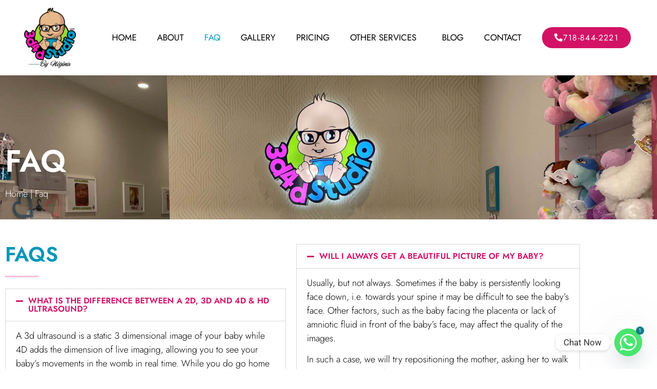

--- FILE ---
content_type: text/html; charset=UTF-8
request_url: https://3d4dstudio.com/about/faq/
body_size: 26432
content:
<!doctype html>
<html lang="en-US">
<head>
	<meta charset="UTF-8">
	<meta name="viewport" content="width=device-width, initial-scale=1">
	<link rel="profile" href="https://gmpg.org/xfn/11">
	<meta name='robots' content='index, follow, max-image-preview:large, max-snippet:-1, max-video-preview:-1' />

	<!-- This site is optimized with the Yoast SEO plugin v26.8 - https://yoast.com/product/yoast-seo-wordpress/ -->
	<title>FAQ</title>
	<link rel="canonical" href="https://3d4dstudio.com/about/faq/" />
	<meta property="og:locale" content="en_US" />
	<meta property="og:type" content="article" />
	<meta property="og:title" content="FAQ" />
	<meta property="og:description" content="Faq Home | Faq Faqs What Is The Difference Between 3d And 4d Ultrasound? A 3d ultrasound is a static 3 dimensional image of your baby and 4D adds the dimension of time, allowing you to see your baby’s movements in the womb in real time. While you do go home with images of your [&hellip;]" />
	<meta property="og:url" content="https://3d4dstudio.com/about/faq/" />
	<meta property="og:site_name" content="3D-4D Ultrasound Studio Queens" />
	<meta property="article:modified_time" content="2022-05-26T13:38:09+00:00" />
	<meta property="og:image" content="https://3d4dstudio.com/wp-content/uploads/2021/06/faqs.jpg" />
	<meta name="twitter:card" content="summary_large_image" />
	<meta name="twitter:label1" content="Est. reading time" />
	<meta name="twitter:data1" content="17 minutes" />
	<!-- / Yoast SEO plugin. -->


<link rel="alternate" type="application/rss+xml" title="3D-4D Ultrasound Studio Queens &raquo; Feed" href="https://3d4dstudio.com/feed/" />
<link rel="alternate" type="application/rss+xml" title="3D-4D Ultrasound Studio Queens &raquo; Comments Feed" href="https://3d4dstudio.com/comments/feed/" />
<link rel="alternate" title="oEmbed (JSON)" type="application/json+oembed" href="https://3d4dstudio.com/wp-json/oembed/1.0/embed?url=https%3A%2F%2F3d4dstudio.com%2Fabout%2Ffaq%2F" />
<link rel="alternate" title="oEmbed (XML)" type="text/xml+oembed" href="https://3d4dstudio.com/wp-json/oembed/1.0/embed?url=https%3A%2F%2F3d4dstudio.com%2Fabout%2Ffaq%2F&#038;format=xml" />
<style id='wp-img-auto-sizes-contain-inline-css'>
img:is([sizes=auto i],[sizes^="auto," i]){contain-intrinsic-size:3000px 1500px}
/*# sourceURL=wp-img-auto-sizes-contain-inline-css */
</style>
<style id='wp-emoji-styles-inline-css'>

	img.wp-smiley, img.emoji {
		display: inline !important;
		border: none !important;
		box-shadow: none !important;
		height: 1em !important;
		width: 1em !important;
		margin: 0 0.07em !important;
		vertical-align: -0.1em !important;
		background: none !important;
		padding: 0 !important;
	}
/*# sourceURL=wp-emoji-styles-inline-css */
</style>
<style id='global-styles-inline-css'>
:root{--wp--preset--aspect-ratio--square: 1;--wp--preset--aspect-ratio--4-3: 4/3;--wp--preset--aspect-ratio--3-4: 3/4;--wp--preset--aspect-ratio--3-2: 3/2;--wp--preset--aspect-ratio--2-3: 2/3;--wp--preset--aspect-ratio--16-9: 16/9;--wp--preset--aspect-ratio--9-16: 9/16;--wp--preset--color--black: #000000;--wp--preset--color--cyan-bluish-gray: #abb8c3;--wp--preset--color--white: #ffffff;--wp--preset--color--pale-pink: #f78da7;--wp--preset--color--vivid-red: #cf2e2e;--wp--preset--color--luminous-vivid-orange: #ff6900;--wp--preset--color--luminous-vivid-amber: #fcb900;--wp--preset--color--light-green-cyan: #7bdcb5;--wp--preset--color--vivid-green-cyan: #00d084;--wp--preset--color--pale-cyan-blue: #8ed1fc;--wp--preset--color--vivid-cyan-blue: #0693e3;--wp--preset--color--vivid-purple: #9b51e0;--wp--preset--gradient--vivid-cyan-blue-to-vivid-purple: linear-gradient(135deg,rgb(6,147,227) 0%,rgb(155,81,224) 100%);--wp--preset--gradient--light-green-cyan-to-vivid-green-cyan: linear-gradient(135deg,rgb(122,220,180) 0%,rgb(0,208,130) 100%);--wp--preset--gradient--luminous-vivid-amber-to-luminous-vivid-orange: linear-gradient(135deg,rgb(252,185,0) 0%,rgb(255,105,0) 100%);--wp--preset--gradient--luminous-vivid-orange-to-vivid-red: linear-gradient(135deg,rgb(255,105,0) 0%,rgb(207,46,46) 100%);--wp--preset--gradient--very-light-gray-to-cyan-bluish-gray: linear-gradient(135deg,rgb(238,238,238) 0%,rgb(169,184,195) 100%);--wp--preset--gradient--cool-to-warm-spectrum: linear-gradient(135deg,rgb(74,234,220) 0%,rgb(151,120,209) 20%,rgb(207,42,186) 40%,rgb(238,44,130) 60%,rgb(251,105,98) 80%,rgb(254,248,76) 100%);--wp--preset--gradient--blush-light-purple: linear-gradient(135deg,rgb(255,206,236) 0%,rgb(152,150,240) 100%);--wp--preset--gradient--blush-bordeaux: linear-gradient(135deg,rgb(254,205,165) 0%,rgb(254,45,45) 50%,rgb(107,0,62) 100%);--wp--preset--gradient--luminous-dusk: linear-gradient(135deg,rgb(255,203,112) 0%,rgb(199,81,192) 50%,rgb(65,88,208) 100%);--wp--preset--gradient--pale-ocean: linear-gradient(135deg,rgb(255,245,203) 0%,rgb(182,227,212) 50%,rgb(51,167,181) 100%);--wp--preset--gradient--electric-grass: linear-gradient(135deg,rgb(202,248,128) 0%,rgb(113,206,126) 100%);--wp--preset--gradient--midnight: linear-gradient(135deg,rgb(2,3,129) 0%,rgb(40,116,252) 100%);--wp--preset--font-size--small: 13px;--wp--preset--font-size--medium: 20px;--wp--preset--font-size--large: 36px;--wp--preset--font-size--x-large: 42px;--wp--preset--spacing--20: 0.44rem;--wp--preset--spacing--30: 0.67rem;--wp--preset--spacing--40: 1rem;--wp--preset--spacing--50: 1.5rem;--wp--preset--spacing--60: 2.25rem;--wp--preset--spacing--70: 3.38rem;--wp--preset--spacing--80: 5.06rem;--wp--preset--shadow--natural: 6px 6px 9px rgba(0, 0, 0, 0.2);--wp--preset--shadow--deep: 12px 12px 50px rgba(0, 0, 0, 0.4);--wp--preset--shadow--sharp: 6px 6px 0px rgba(0, 0, 0, 0.2);--wp--preset--shadow--outlined: 6px 6px 0px -3px rgb(255, 255, 255), 6px 6px rgb(0, 0, 0);--wp--preset--shadow--crisp: 6px 6px 0px rgb(0, 0, 0);}:root { --wp--style--global--content-size: 800px;--wp--style--global--wide-size: 1200px; }:where(body) { margin: 0; }.wp-site-blocks > .alignleft { float: left; margin-right: 2em; }.wp-site-blocks > .alignright { float: right; margin-left: 2em; }.wp-site-blocks > .aligncenter { justify-content: center; margin-left: auto; margin-right: auto; }:where(.wp-site-blocks) > * { margin-block-start: 24px; margin-block-end: 0; }:where(.wp-site-blocks) > :first-child { margin-block-start: 0; }:where(.wp-site-blocks) > :last-child { margin-block-end: 0; }:root { --wp--style--block-gap: 24px; }:root :where(.is-layout-flow) > :first-child{margin-block-start: 0;}:root :where(.is-layout-flow) > :last-child{margin-block-end: 0;}:root :where(.is-layout-flow) > *{margin-block-start: 24px;margin-block-end: 0;}:root :where(.is-layout-constrained) > :first-child{margin-block-start: 0;}:root :where(.is-layout-constrained) > :last-child{margin-block-end: 0;}:root :where(.is-layout-constrained) > *{margin-block-start: 24px;margin-block-end: 0;}:root :where(.is-layout-flex){gap: 24px;}:root :where(.is-layout-grid){gap: 24px;}.is-layout-flow > .alignleft{float: left;margin-inline-start: 0;margin-inline-end: 2em;}.is-layout-flow > .alignright{float: right;margin-inline-start: 2em;margin-inline-end: 0;}.is-layout-flow > .aligncenter{margin-left: auto !important;margin-right: auto !important;}.is-layout-constrained > .alignleft{float: left;margin-inline-start: 0;margin-inline-end: 2em;}.is-layout-constrained > .alignright{float: right;margin-inline-start: 2em;margin-inline-end: 0;}.is-layout-constrained > .aligncenter{margin-left: auto !important;margin-right: auto !important;}.is-layout-constrained > :where(:not(.alignleft):not(.alignright):not(.alignfull)){max-width: var(--wp--style--global--content-size);margin-left: auto !important;margin-right: auto !important;}.is-layout-constrained > .alignwide{max-width: var(--wp--style--global--wide-size);}body .is-layout-flex{display: flex;}.is-layout-flex{flex-wrap: wrap;align-items: center;}.is-layout-flex > :is(*, div){margin: 0;}body .is-layout-grid{display: grid;}.is-layout-grid > :is(*, div){margin: 0;}body{padding-top: 0px;padding-right: 0px;padding-bottom: 0px;padding-left: 0px;}a:where(:not(.wp-element-button)){text-decoration: underline;}:root :where(.wp-element-button, .wp-block-button__link){background-color: #32373c;border-width: 0;color: #fff;font-family: inherit;font-size: inherit;font-style: inherit;font-weight: inherit;letter-spacing: inherit;line-height: inherit;padding-top: calc(0.667em + 2px);padding-right: calc(1.333em + 2px);padding-bottom: calc(0.667em + 2px);padding-left: calc(1.333em + 2px);text-decoration: none;text-transform: inherit;}.has-black-color{color: var(--wp--preset--color--black) !important;}.has-cyan-bluish-gray-color{color: var(--wp--preset--color--cyan-bluish-gray) !important;}.has-white-color{color: var(--wp--preset--color--white) !important;}.has-pale-pink-color{color: var(--wp--preset--color--pale-pink) !important;}.has-vivid-red-color{color: var(--wp--preset--color--vivid-red) !important;}.has-luminous-vivid-orange-color{color: var(--wp--preset--color--luminous-vivid-orange) !important;}.has-luminous-vivid-amber-color{color: var(--wp--preset--color--luminous-vivid-amber) !important;}.has-light-green-cyan-color{color: var(--wp--preset--color--light-green-cyan) !important;}.has-vivid-green-cyan-color{color: var(--wp--preset--color--vivid-green-cyan) !important;}.has-pale-cyan-blue-color{color: var(--wp--preset--color--pale-cyan-blue) !important;}.has-vivid-cyan-blue-color{color: var(--wp--preset--color--vivid-cyan-blue) !important;}.has-vivid-purple-color{color: var(--wp--preset--color--vivid-purple) !important;}.has-black-background-color{background-color: var(--wp--preset--color--black) !important;}.has-cyan-bluish-gray-background-color{background-color: var(--wp--preset--color--cyan-bluish-gray) !important;}.has-white-background-color{background-color: var(--wp--preset--color--white) !important;}.has-pale-pink-background-color{background-color: var(--wp--preset--color--pale-pink) !important;}.has-vivid-red-background-color{background-color: var(--wp--preset--color--vivid-red) !important;}.has-luminous-vivid-orange-background-color{background-color: var(--wp--preset--color--luminous-vivid-orange) !important;}.has-luminous-vivid-amber-background-color{background-color: var(--wp--preset--color--luminous-vivid-amber) !important;}.has-light-green-cyan-background-color{background-color: var(--wp--preset--color--light-green-cyan) !important;}.has-vivid-green-cyan-background-color{background-color: var(--wp--preset--color--vivid-green-cyan) !important;}.has-pale-cyan-blue-background-color{background-color: var(--wp--preset--color--pale-cyan-blue) !important;}.has-vivid-cyan-blue-background-color{background-color: var(--wp--preset--color--vivid-cyan-blue) !important;}.has-vivid-purple-background-color{background-color: var(--wp--preset--color--vivid-purple) !important;}.has-black-border-color{border-color: var(--wp--preset--color--black) !important;}.has-cyan-bluish-gray-border-color{border-color: var(--wp--preset--color--cyan-bluish-gray) !important;}.has-white-border-color{border-color: var(--wp--preset--color--white) !important;}.has-pale-pink-border-color{border-color: var(--wp--preset--color--pale-pink) !important;}.has-vivid-red-border-color{border-color: var(--wp--preset--color--vivid-red) !important;}.has-luminous-vivid-orange-border-color{border-color: var(--wp--preset--color--luminous-vivid-orange) !important;}.has-luminous-vivid-amber-border-color{border-color: var(--wp--preset--color--luminous-vivid-amber) !important;}.has-light-green-cyan-border-color{border-color: var(--wp--preset--color--light-green-cyan) !important;}.has-vivid-green-cyan-border-color{border-color: var(--wp--preset--color--vivid-green-cyan) !important;}.has-pale-cyan-blue-border-color{border-color: var(--wp--preset--color--pale-cyan-blue) !important;}.has-vivid-cyan-blue-border-color{border-color: var(--wp--preset--color--vivid-cyan-blue) !important;}.has-vivid-purple-border-color{border-color: var(--wp--preset--color--vivid-purple) !important;}.has-vivid-cyan-blue-to-vivid-purple-gradient-background{background: var(--wp--preset--gradient--vivid-cyan-blue-to-vivid-purple) !important;}.has-light-green-cyan-to-vivid-green-cyan-gradient-background{background: var(--wp--preset--gradient--light-green-cyan-to-vivid-green-cyan) !important;}.has-luminous-vivid-amber-to-luminous-vivid-orange-gradient-background{background: var(--wp--preset--gradient--luminous-vivid-amber-to-luminous-vivid-orange) !important;}.has-luminous-vivid-orange-to-vivid-red-gradient-background{background: var(--wp--preset--gradient--luminous-vivid-orange-to-vivid-red) !important;}.has-very-light-gray-to-cyan-bluish-gray-gradient-background{background: var(--wp--preset--gradient--very-light-gray-to-cyan-bluish-gray) !important;}.has-cool-to-warm-spectrum-gradient-background{background: var(--wp--preset--gradient--cool-to-warm-spectrum) !important;}.has-blush-light-purple-gradient-background{background: var(--wp--preset--gradient--blush-light-purple) !important;}.has-blush-bordeaux-gradient-background{background: var(--wp--preset--gradient--blush-bordeaux) !important;}.has-luminous-dusk-gradient-background{background: var(--wp--preset--gradient--luminous-dusk) !important;}.has-pale-ocean-gradient-background{background: var(--wp--preset--gradient--pale-ocean) !important;}.has-electric-grass-gradient-background{background: var(--wp--preset--gradient--electric-grass) !important;}.has-midnight-gradient-background{background: var(--wp--preset--gradient--midnight) !important;}.has-small-font-size{font-size: var(--wp--preset--font-size--small) !important;}.has-medium-font-size{font-size: var(--wp--preset--font-size--medium) !important;}.has-large-font-size{font-size: var(--wp--preset--font-size--large) !important;}.has-x-large-font-size{font-size: var(--wp--preset--font-size--x-large) !important;}
:root :where(.wp-block-pullquote){font-size: 1.5em;line-height: 1.6;}
/*# sourceURL=global-styles-inline-css */
</style>
<link rel='stylesheet' id='contact-form-7-css' href='https://3d4dstudio.com/wp-content/plugins/contact-form-7/includes/css/styles.css?ver=6.1.4' media='all' />
<link rel='stylesheet' id='hello-elementor-css' href='https://3d4dstudio.com/wp-content/themes/hello-elementor/assets/css/reset.css?ver=3.4.6' media='all' />
<link rel='stylesheet' id='hello-elementor-theme-style-css' href='https://3d4dstudio.com/wp-content/themes/hello-elementor/assets/css/theme.css?ver=3.4.6' media='all' />
<link rel='stylesheet' id='hello-elementor-header-footer-css' href='https://3d4dstudio.com/wp-content/themes/hello-elementor/assets/css/header-footer.css?ver=3.4.6' media='all' />
<link rel='stylesheet' id='elementor-frontend-css' href='https://3d4dstudio.com/wp-content/plugins/elementor/assets/css/frontend.min.css?ver=3.34.2' media='all' />
<link rel='stylesheet' id='widget-image-css' href='https://3d4dstudio.com/wp-content/plugins/elementor/assets/css/widget-image.min.css?ver=3.34.2' media='all' />
<link rel='stylesheet' id='widget-nav-menu-css' href='https://3d4dstudio.com/wp-content/plugins/elementor-pro/assets/css/widget-nav-menu.min.css?ver=3.34.1' media='all' />
<link rel='stylesheet' id='widget-heading-css' href='https://3d4dstudio.com/wp-content/plugins/elementor/assets/css/widget-heading.min.css?ver=3.34.2' media='all' />
<link rel='stylesheet' id='widget-icon-list-css' href='https://3d4dstudio.com/wp-content/plugins/elementor/assets/css/widget-icon-list.min.css?ver=3.34.2' media='all' />
<link rel='stylesheet' id='widget-social-icons-css' href='https://3d4dstudio.com/wp-content/plugins/elementor/assets/css/widget-social-icons.min.css?ver=3.34.2' media='all' />
<link rel='stylesheet' id='e-apple-webkit-css' href='https://3d4dstudio.com/wp-content/plugins/elementor/assets/css/conditionals/apple-webkit.min.css?ver=3.34.2' media='all' />
<link rel='stylesheet' id='elementor-icons-css' href='https://3d4dstudio.com/wp-content/plugins/elementor/assets/lib/eicons/css/elementor-icons.min.css?ver=5.46.0' media='all' />
<link rel='stylesheet' id='elementor-post-6-css' href='https://3d4dstudio.com/wp-content/uploads/elementor/css/post-6.css?ver=1769040153' media='all' />
<link rel='stylesheet' id='font-awesome-5-all-css' href='https://3d4dstudio.com/wp-content/plugins/elementor/assets/lib/font-awesome/css/all.min.css?ver=3.34.2' media='all' />
<link rel='stylesheet' id='font-awesome-4-shim-css' href='https://3d4dstudio.com/wp-content/plugins/elementor/assets/lib/font-awesome/css/v4-shims.min.css?ver=3.34.2' media='all' />
<link rel='stylesheet' id='widget-divider-css' href='https://3d4dstudio.com/wp-content/plugins/elementor/assets/css/widget-divider.min.css?ver=3.34.2' media='all' />
<link rel='stylesheet' id='widget-accordion-css' href='https://3d4dstudio.com/wp-content/plugins/elementor/assets/css/widget-accordion.min.css?ver=3.34.2' media='all' />
<link rel='stylesheet' id='elementor-post-18-css' href='https://3d4dstudio.com/wp-content/uploads/elementor/css/post-18.css?ver=1769043740' media='all' />
<link rel='stylesheet' id='elementor-post-37-css' href='https://3d4dstudio.com/wp-content/uploads/elementor/css/post-37.css?ver=1769040153' media='all' />
<link rel='stylesheet' id='elementor-post-47-css' href='https://3d4dstudio.com/wp-content/uploads/elementor/css/post-47.css?ver=1769040153' media='all' />
<link rel='stylesheet' id='chaty-front-css-css' href='https://3d4dstudio.com/wp-content/plugins/chaty/css/chaty-front.min.css?ver=3.5.11630346947' media='all' />
<link rel='stylesheet' id='elementor-gf-local-roboto-css' href='https://3d4dstudio.com/wp-content/uploads/elementor/google-fonts/css/roboto.css?ver=1742256313' media='all' />
<link rel='stylesheet' id='elementor-gf-local-robotoslab-css' href='https://3d4dstudio.com/wp-content/uploads/elementor/google-fonts/css/robotoslab.css?ver=1742256323' media='all' />
<link rel='stylesheet' id='elementor-gf-local-jost-css' href='https://3d4dstudio.com/wp-content/uploads/elementor/google-fonts/css/jost.css?ver=1742256331' media='all' />
<link rel='stylesheet' id='elementor-icons-shared-0-css' href='https://3d4dstudio.com/wp-content/plugins/elementor/assets/lib/font-awesome/css/fontawesome.min.css?ver=5.15.3' media='all' />
<link rel='stylesheet' id='elementor-icons-fa-solid-css' href='https://3d4dstudio.com/wp-content/plugins/elementor/assets/lib/font-awesome/css/solid.min.css?ver=5.15.3' media='all' />
<link rel='stylesheet' id='elementor-icons-fa-brands-css' href='https://3d4dstudio.com/wp-content/plugins/elementor/assets/lib/font-awesome/css/brands.min.css?ver=5.15.3' media='all' />
<script src="https://3d4dstudio.com/wp-content/plugins/ionos-assistant/js/cookies.js?ver=6.9" id="ionos-assistant-wp-cookies-js"></script>
<script src="https://3d4dstudio.com/wp-includes/js/jquery/jquery.min.js?ver=3.7.1" id="jquery-core-js"></script>
<script src="https://3d4dstudio.com/wp-includes/js/jquery/jquery-migrate.min.js?ver=3.4.1" id="jquery-migrate-js"></script>
<script src="https://3d4dstudio.com/wp-content/plugins/elementor/assets/lib/font-awesome/js/v4-shims.min.js?ver=3.34.2" id="font-awesome-4-shim-js"></script>
<link rel="https://api.w.org/" href="https://3d4dstudio.com/wp-json/" /><link rel="alternate" title="JSON" type="application/json" href="https://3d4dstudio.com/wp-json/wp/v2/pages/18" /><link rel="EditURI" type="application/rsd+xml" title="RSD" href="https://3d4dstudio.com/xmlrpc.php?rsd" />
<meta name="generator" content="WordPress 6.9" />
<link rel='shortlink' href='https://3d4dstudio.com/?p=18' />
<!-- begin Bookedin website calendar loader -->
<script>
    (function (a,b,c) {
        var po=b.createElement(a);po.type='text/javascript';
        po.async = true;po.src='https://scheduler.bookedin.com/widget/widget.js';var s=b.getElementsByTagName(a)[0];
        s.parentNode.insertBefore(po, s);
    })('script', document, window);
</script>
<!-- end Bookedin website calendar loader -->

<!-- Global site tag (gtag.js) - Google Analytics -->
<script async src="https://www.googletagmanager.com/gtag/js?id=UA-84601968-1"></script>
<script>
  window.dataLayer = window.dataLayer || [];
  function gtag(){dataLayer.push(arguments);}
  gtag('js', new Date());

  gtag('config', 'UA-84601968-1');
</script>
<meta name="viewport" content="width=device-width, initial-scale=1.0">
<meta name="google-site-verification" content="7vgWKVSs_EW21cC19Nxd5kyhCy66i7_m7TV4GyINp64" />
<style>
	img{max-width:100% !important;display:block;}
</style><meta name="generator" content="Elementor 3.34.2; features: additional_custom_breakpoints; settings: css_print_method-external, google_font-enabled, font_display-auto">
			<style>
				.e-con.e-parent:nth-of-type(n+4):not(.e-lazyloaded):not(.e-no-lazyload),
				.e-con.e-parent:nth-of-type(n+4):not(.e-lazyloaded):not(.e-no-lazyload) * {
					background-image: none !important;
				}
				@media screen and (max-height: 1024px) {
					.e-con.e-parent:nth-of-type(n+3):not(.e-lazyloaded):not(.e-no-lazyload),
					.e-con.e-parent:nth-of-type(n+3):not(.e-lazyloaded):not(.e-no-lazyload) * {
						background-image: none !important;
					}
				}
				@media screen and (max-height: 640px) {
					.e-con.e-parent:nth-of-type(n+2):not(.e-lazyloaded):not(.e-no-lazyload),
					.e-con.e-parent:nth-of-type(n+2):not(.e-lazyloaded):not(.e-no-lazyload) * {
						background-image: none !important;
					}
				}
			</style>
			<script id='nitro-telemetry-meta' nitro-exclude>window.NPTelemetryMetadata={missReason: (!window.NITROPACK_STATE ? 'cache not found' : 'hit'),pageType: 'page',isEligibleForOptimization: true,}</script><script id='nitro-generic' nitro-exclude>(()=>{window.NitroPack=window.NitroPack||{coreVersion:"na",isCounted:!1};let e=document.createElement("script");if(e.src="https://nitroscripts.com/VoYMjCYiKjQELxnfBEIhkblCJjAnvDMV",e.async=!0,e.id="nitro-script",document.head.appendChild(e),!window.NitroPack.isCounted){window.NitroPack.isCounted=!0;let t=()=>{navigator.sendBeacon("https://to.getnitropack.com/p",JSON.stringify({siteId:"VoYMjCYiKjQELxnfBEIhkblCJjAnvDMV",url:window.location.href,isOptimized:!!window.IS_NITROPACK,coreVersion:"na",missReason:window.NPTelemetryMetadata?.missReason||"",pageType:window.NPTelemetryMetadata?.pageType||"",isEligibleForOptimization:!!window.NPTelemetryMetadata?.isEligibleForOptimization}))};(()=>{let e=()=>new Promise(e=>{"complete"===document.readyState?e():window.addEventListener("load",e)}),i=()=>new Promise(e=>{document.prerendering?document.addEventListener("prerenderingchange",e,{once:!0}):e()}),a=async()=>{await i(),await e(),t()};a()})(),window.addEventListener("pageshow",e=>{if(e.persisted){let i=document.prerendering||self.performance?.getEntriesByType?.("navigation")[0]?.activationStart>0;"visible"!==document.visibilityState||i||t()}})}})();</script><link rel="icon" href="https://3d4dstudio.com/wp-content/uploads/2021/06/Favicon-2.png" sizes="32x32" />
<link rel="icon" href="https://3d4dstudio.com/wp-content/uploads/2021/06/Favicon-2.png" sizes="192x192" />
<link rel="apple-touch-icon" href="https://3d4dstudio.com/wp-content/uploads/2021/06/Favicon-2.png" />
<meta name="msapplication-TileImage" content="https://3d4dstudio.com/wp-content/uploads/2021/06/Favicon-2.png" />
		<style id="wp-custom-css">
			.wpcf7-text, .wpcf7-textarea ,  .wpcf7-submit ,  .wpcf7-select ,  .wpcf7-date , .wpcf7-select  ,.wpcf7-date{
    width: 100% !important;
    margin-bottom: 10px !important;
}

.wpcf7-form-control-wrap {
    width: 100% !important;
    padding: 5px;
}

.wpcf7-text , .wpcf7-submit , .wpcf7-select , .wpcf7-date {
    height: 45px;  
}

.wpcf7-textarea , .wpcf7-text , .wpcf7-select{
    padding-left: 10px !important;
    border: none !important;
}

.wpcf7-submit {
    background-color: #009DC4;
    border: 2px solid #009DC4;
    color: white;
    font-size: 15px;
	    cursor: pointer;
	letter-spacing:1px;
	text-transform:uppercase;
	border-radius:0px !important;
	    margin: 5px;
}

::-webkit-input-placeholder{
	font-size:16px;
letter-spacing:1px;
	text-transform:uppercase;
}

@media(max-width:768px){
.wpcf7 .ajax-loader {
    display: contents !important
}

h1.entry-title {
    display: none !important;
}
	.menu-item a.elementor-item {
    padding-top: 25px;
    font-size: 18px !important;
}
}		</style>
		</head>
<body class="wp-singular page-template-default page page-id-18 page-child parent-pageid-2050 wp-custom-logo wp-embed-responsive wp-theme-hello-elementor hello-elementor-default elementor-default elementor-kit-6 elementor-page elementor-page-18">


<a class="skip-link screen-reader-text" href="#content">Skip to content</a>

		<header data-elementor-type="header" data-elementor-id="37" class="elementor elementor-37 elementor-location-header" data-elementor-post-type="elementor_library">
					<header class="elementor-section elementor-top-section elementor-element elementor-element-70958da9 elementor-section-full_width elementor-section-content-middle elementor-hidden-tablet elementor-hidden-mobile elementor-section-height-default elementor-section-height-default" data-id="70958da9" data-element_type="section" data-settings="{&quot;background_background&quot;:&quot;classic&quot;}">
						<div class="elementor-container elementor-column-gap-default">
					<div class="elementor-column elementor-col-33 elementor-top-column elementor-element elementor-element-5f216fc9" data-id="5f216fc9" data-element_type="column">
			<div class="elementor-widget-wrap elementor-element-populated">
						<div class="elementor-element elementor-element-3d379bdb elementor-widget elementor-widget-theme-site-logo elementor-widget-image" data-id="3d379bdb" data-element_type="widget" data-widget_type="theme-site-logo.default">
				<div class="elementor-widget-container">
											<a href="https://3d4dstudio.com">
			<img width="113" height="130" src="https://3d4dstudio.com/wp-content/uploads/2021/06/3d4dLogo.png" class="attachment-full size-full wp-image-35" alt="" />				</a>
											</div>
				</div>
					</div>
		</div>
				<div class="elementor-column elementor-col-33 elementor-top-column elementor-element elementor-element-e272b75" data-id="e272b75" data-element_type="column">
			<div class="elementor-widget-wrap elementor-element-populated">
						<div class="elementor-element elementor-element-c87bbfe elementor-nav-menu__align-end elementor-nav-menu--stretch elementor-nav-menu--dropdown-tablet elementor-nav-menu__text-align-aside elementor-nav-menu--toggle elementor-nav-menu--burger elementor-widget elementor-widget-nav-menu" data-id="c87bbfe" data-element_type="widget" data-settings="{&quot;full_width&quot;:&quot;stretch&quot;,&quot;submenu_icon&quot;:{&quot;value&quot;:&quot;&lt;i class=\&quot;\&quot; aria-hidden=\&quot;true\&quot;&gt;&lt;\/i&gt;&quot;,&quot;library&quot;:&quot;&quot;},&quot;layout&quot;:&quot;horizontal&quot;,&quot;toggle&quot;:&quot;burger&quot;}" data-widget_type="nav-menu.default">
				<div class="elementor-widget-container">
								<nav aria-label="Menu" class="elementor-nav-menu--main elementor-nav-menu__container elementor-nav-menu--layout-horizontal e--pointer-none">
				<ul id="menu-1-c87bbfe" class="elementor-nav-menu"><li class="menu-item menu-item-type-post_type menu-item-object-page menu-item-home menu-item-11"><a href="https://3d4dstudio.com/" class="elementor-item">Home</a></li>
<li class="menu-item menu-item-type-post_type menu-item-object-page menu-item-34"><a href="https://3d4dstudio.com/nigina/" class="elementor-item">About</a></li>
<li class="menu-item menu-item-type-post_type menu-item-object-page current-menu-item page_item page-item-18 current_page_item menu-item-32"><a href="https://3d4dstudio.com/about/faq/" aria-current="page" class="elementor-item elementor-item-active">Faq</a></li>
<li class="menu-item menu-item-type-post_type menu-item-object-page menu-item-31"><a href="https://3d4dstudio.com/gallery/" class="elementor-item">Gallery</a></li>
<li class="menu-item menu-item-type-post_type menu-item-object-page menu-item-30"><a href="https://3d4dstudio.com/pricing/" class="elementor-item">Pricing</a></li>
<li class="menu-item menu-item-type-custom menu-item-object-custom menu-item-has-children menu-item-671"><a href="#" class="elementor-item elementor-item-anchor">Other Services</a>
<ul class="sub-menu elementor-nav-menu--dropdown">
	<li class="menu-item menu-item-type-post_type menu-item-object-page menu-item-674"><a href="https://3d4dstudio.com/cake-smash-photography/" class="elementor-sub-item">Cake Smash Photography</a></li>
	<li class="menu-item menu-item-type-post_type menu-item-object-page menu-item-716"><a href="https://3d4dstudio.com/gender-reveal-baby-shower-parties/" class="elementor-sub-item">Gender Reveal Baby Shower Parties</a></li>
</ul>
</li>
<li class="menu-item menu-item-type-post_type menu-item-object-page menu-item-28"><a href="https://3d4dstudio.com/blog/" class="elementor-item">Blog</a></li>
<li class="menu-item menu-item-type-post_type menu-item-object-page menu-item-29"><a href="https://3d4dstudio.com/contact/" class="elementor-item">Contact</a></li>
</ul>			</nav>
					<div class="elementor-menu-toggle" role="button" tabindex="0" aria-label="Menu Toggle" aria-expanded="false">
			<i aria-hidden="true" role="presentation" class="elementor-menu-toggle__icon--open eicon-menu-bar"></i><i aria-hidden="true" role="presentation" class="elementor-menu-toggle__icon--close eicon-close"></i>		</div>
					<nav class="elementor-nav-menu--dropdown elementor-nav-menu__container" aria-hidden="true">
				<ul id="menu-2-c87bbfe" class="elementor-nav-menu"><li class="menu-item menu-item-type-post_type menu-item-object-page menu-item-home menu-item-11"><a href="https://3d4dstudio.com/" class="elementor-item" tabindex="-1">Home</a></li>
<li class="menu-item menu-item-type-post_type menu-item-object-page menu-item-34"><a href="https://3d4dstudio.com/nigina/" class="elementor-item" tabindex="-1">About</a></li>
<li class="menu-item menu-item-type-post_type menu-item-object-page current-menu-item page_item page-item-18 current_page_item menu-item-32"><a href="https://3d4dstudio.com/about/faq/" aria-current="page" class="elementor-item elementor-item-active" tabindex="-1">Faq</a></li>
<li class="menu-item menu-item-type-post_type menu-item-object-page menu-item-31"><a href="https://3d4dstudio.com/gallery/" class="elementor-item" tabindex="-1">Gallery</a></li>
<li class="menu-item menu-item-type-post_type menu-item-object-page menu-item-30"><a href="https://3d4dstudio.com/pricing/" class="elementor-item" tabindex="-1">Pricing</a></li>
<li class="menu-item menu-item-type-custom menu-item-object-custom menu-item-has-children menu-item-671"><a href="#" class="elementor-item elementor-item-anchor" tabindex="-1">Other Services</a>
<ul class="sub-menu elementor-nav-menu--dropdown">
	<li class="menu-item menu-item-type-post_type menu-item-object-page menu-item-674"><a href="https://3d4dstudio.com/cake-smash-photography/" class="elementor-sub-item" tabindex="-1">Cake Smash Photography</a></li>
	<li class="menu-item menu-item-type-post_type menu-item-object-page menu-item-716"><a href="https://3d4dstudio.com/gender-reveal-baby-shower-parties/" class="elementor-sub-item" tabindex="-1">Gender Reveal Baby Shower Parties</a></li>
</ul>
</li>
<li class="menu-item menu-item-type-post_type menu-item-object-page menu-item-28"><a href="https://3d4dstudio.com/blog/" class="elementor-item" tabindex="-1">Blog</a></li>
<li class="menu-item menu-item-type-post_type menu-item-object-page menu-item-29"><a href="https://3d4dstudio.com/contact/" class="elementor-item" tabindex="-1">Contact</a></li>
</ul>			</nav>
						</div>
				</div>
					</div>
		</div>
				<div class="elementor-column elementor-col-33 elementor-top-column elementor-element elementor-element-82830f4 elementor-hidden-tablet elementor-hidden-phone" data-id="82830f4" data-element_type="column">
			<div class="elementor-widget-wrap elementor-element-populated">
						<div class="elementor-element elementor-element-ac870e8 elementor-widget elementor-widget-button" data-id="ac870e8" data-element_type="widget" data-widget_type="button.default">
				<div class="elementor-widget-container">
									<div class="elementor-button-wrapper">
					<a class="elementor-button elementor-button-link elementor-size-sm" href="tel:7188442221">
						<span class="elementor-button-content-wrapper">
						<span class="elementor-button-icon">
				<i aria-hidden="true" class="fas fa-phone-alt"></i>			</span>
									<span class="elementor-button-text">718-844-2221</span>
					</span>
					</a>
				</div>
								</div>
				</div>
					</div>
		</div>
					</div>
		</header>
				<header class="elementor-section elementor-top-section elementor-element elementor-element-b05b4d8 elementor-section-full_width elementor-section-content-middle elementor-hidden-desktop elementor-section-height-default elementor-section-height-default" data-id="b05b4d8" data-element_type="section" data-settings="{&quot;background_background&quot;:&quot;classic&quot;}">
						<div class="elementor-container elementor-column-gap-no">
					<div class="elementor-column elementor-col-33 elementor-top-column elementor-element elementor-element-148c792" data-id="148c792" data-element_type="column">
			<div class="elementor-widget-wrap elementor-element-populated">
						<div class="elementor-element elementor-element-aa8de21 elementor-widget elementor-widget-theme-site-logo elementor-widget-image" data-id="aa8de21" data-element_type="widget" data-widget_type="theme-site-logo.default">
				<div class="elementor-widget-container">
											<a href="https://3d4dstudio.com">
			<img width="113" height="130" src="https://3d4dstudio.com/wp-content/uploads/2021/06/3d4dLogo.png" class="attachment-full size-full wp-image-35" alt="" />				</a>
											</div>
				</div>
					</div>
		</div>
				<div class="elementor-column elementor-col-33 elementor-top-column elementor-element elementor-element-9e80124" data-id="9e80124" data-element_type="column">
			<div class="elementor-widget-wrap elementor-element-populated">
						<div class="elementor-element elementor-element-624129a elementor-widget elementor-widget-button" data-id="624129a" data-element_type="widget" data-widget_type="button.default">
				<div class="elementor-widget-container">
									<div class="elementor-button-wrapper">
					<a class="elementor-button elementor-button-link elementor-size-xs" href="tel:7188442221">
						<span class="elementor-button-content-wrapper">
						<span class="elementor-button-icon">
				<i aria-hidden="true" class="fas fa-phone-alt"></i>			</span>
									<span class="elementor-button-text">718-844-2221</span>
					</span>
					</a>
				</div>
								</div>
				</div>
					</div>
		</div>
				<div class="elementor-column elementor-col-33 elementor-top-column elementor-element elementor-element-93c9c05" data-id="93c9c05" data-element_type="column">
			<div class="elementor-widget-wrap elementor-element-populated">
						<div class="elementor-element elementor-element-2f31b62 elementor-nav-menu__align-end elementor-nav-menu--stretch elementor-nav-menu--dropdown-tablet elementor-nav-menu__text-align-aside elementor-nav-menu--toggle elementor-nav-menu--burger elementor-widget elementor-widget-nav-menu" data-id="2f31b62" data-element_type="widget" data-settings="{&quot;full_width&quot;:&quot;stretch&quot;,&quot;submenu_icon&quot;:{&quot;value&quot;:&quot;&lt;i class=\&quot;\&quot; aria-hidden=\&quot;true\&quot;&gt;&lt;\/i&gt;&quot;,&quot;library&quot;:&quot;&quot;},&quot;layout&quot;:&quot;horizontal&quot;,&quot;toggle&quot;:&quot;burger&quot;}" data-widget_type="nav-menu.default">
				<div class="elementor-widget-container">
								<nav aria-label="Menu" class="elementor-nav-menu--main elementor-nav-menu__container elementor-nav-menu--layout-horizontal e--pointer-none">
				<ul id="menu-1-2f31b62" class="elementor-nav-menu"><li class="menu-item menu-item-type-post_type menu-item-object-page menu-item-home menu-item-11"><a href="https://3d4dstudio.com/" class="elementor-item">Home</a></li>
<li class="menu-item menu-item-type-post_type menu-item-object-page menu-item-34"><a href="https://3d4dstudio.com/nigina/" class="elementor-item">About</a></li>
<li class="menu-item menu-item-type-post_type menu-item-object-page current-menu-item page_item page-item-18 current_page_item menu-item-32"><a href="https://3d4dstudio.com/about/faq/" aria-current="page" class="elementor-item elementor-item-active">Faq</a></li>
<li class="menu-item menu-item-type-post_type menu-item-object-page menu-item-31"><a href="https://3d4dstudio.com/gallery/" class="elementor-item">Gallery</a></li>
<li class="menu-item menu-item-type-post_type menu-item-object-page menu-item-30"><a href="https://3d4dstudio.com/pricing/" class="elementor-item">Pricing</a></li>
<li class="menu-item menu-item-type-custom menu-item-object-custom menu-item-has-children menu-item-671"><a href="#" class="elementor-item elementor-item-anchor">Other Services</a>
<ul class="sub-menu elementor-nav-menu--dropdown">
	<li class="menu-item menu-item-type-post_type menu-item-object-page menu-item-674"><a href="https://3d4dstudio.com/cake-smash-photography/" class="elementor-sub-item">Cake Smash Photography</a></li>
	<li class="menu-item menu-item-type-post_type menu-item-object-page menu-item-716"><a href="https://3d4dstudio.com/gender-reveal-baby-shower-parties/" class="elementor-sub-item">Gender Reveal Baby Shower Parties</a></li>
</ul>
</li>
<li class="menu-item menu-item-type-post_type menu-item-object-page menu-item-28"><a href="https://3d4dstudio.com/blog/" class="elementor-item">Blog</a></li>
<li class="menu-item menu-item-type-post_type menu-item-object-page menu-item-29"><a href="https://3d4dstudio.com/contact/" class="elementor-item">Contact</a></li>
</ul>			</nav>
					<div class="elementor-menu-toggle" role="button" tabindex="0" aria-label="Menu Toggle" aria-expanded="false">
			<i aria-hidden="true" role="presentation" class="elementor-menu-toggle__icon--open eicon-menu-bar"></i><i aria-hidden="true" role="presentation" class="elementor-menu-toggle__icon--close eicon-close"></i>		</div>
					<nav class="elementor-nav-menu--dropdown elementor-nav-menu__container" aria-hidden="true">
				<ul id="menu-2-2f31b62" class="elementor-nav-menu"><li class="menu-item menu-item-type-post_type menu-item-object-page menu-item-home menu-item-11"><a href="https://3d4dstudio.com/" class="elementor-item" tabindex="-1">Home</a></li>
<li class="menu-item menu-item-type-post_type menu-item-object-page menu-item-34"><a href="https://3d4dstudio.com/nigina/" class="elementor-item" tabindex="-1">About</a></li>
<li class="menu-item menu-item-type-post_type menu-item-object-page current-menu-item page_item page-item-18 current_page_item menu-item-32"><a href="https://3d4dstudio.com/about/faq/" aria-current="page" class="elementor-item elementor-item-active" tabindex="-1">Faq</a></li>
<li class="menu-item menu-item-type-post_type menu-item-object-page menu-item-31"><a href="https://3d4dstudio.com/gallery/" class="elementor-item" tabindex="-1">Gallery</a></li>
<li class="menu-item menu-item-type-post_type menu-item-object-page menu-item-30"><a href="https://3d4dstudio.com/pricing/" class="elementor-item" tabindex="-1">Pricing</a></li>
<li class="menu-item menu-item-type-custom menu-item-object-custom menu-item-has-children menu-item-671"><a href="#" class="elementor-item elementor-item-anchor" tabindex="-1">Other Services</a>
<ul class="sub-menu elementor-nav-menu--dropdown">
	<li class="menu-item menu-item-type-post_type menu-item-object-page menu-item-674"><a href="https://3d4dstudio.com/cake-smash-photography/" class="elementor-sub-item" tabindex="-1">Cake Smash Photography</a></li>
	<li class="menu-item menu-item-type-post_type menu-item-object-page menu-item-716"><a href="https://3d4dstudio.com/gender-reveal-baby-shower-parties/" class="elementor-sub-item" tabindex="-1">Gender Reveal Baby Shower Parties</a></li>
</ul>
</li>
<li class="menu-item menu-item-type-post_type menu-item-object-page menu-item-28"><a href="https://3d4dstudio.com/blog/" class="elementor-item" tabindex="-1">Blog</a></li>
<li class="menu-item menu-item-type-post_type menu-item-object-page menu-item-29"><a href="https://3d4dstudio.com/contact/" class="elementor-item" tabindex="-1">Contact</a></li>
</ul>			</nav>
						</div>
				</div>
					</div>
		</div>
					</div>
		</header>
				</header>
		
<main id="content" class="site-main post-18 page type-page status-publish hentry">

	
	<div class="page-content">
				<div data-elementor-type="wp-page" data-elementor-id="18" class="elementor elementor-18" data-elementor-post-type="page">
						<section class="elementor-section elementor-top-section elementor-element elementor-element-46c17d7 banner_section elementor-section-boxed elementor-section-height-default elementor-section-height-default" data-id="46c17d7" data-element_type="section" data-settings="{&quot;background_background&quot;:&quot;classic&quot;}">
							<div class="elementor-background-overlay"></div>
							<div class="elementor-container elementor-column-gap-default">
					<div class="elementor-column elementor-col-100 elementor-top-column elementor-element elementor-element-609507e" data-id="609507e" data-element_type="column">
			<div class="elementor-widget-wrap elementor-element-populated">
						<div class="elementor-element elementor-element-aee0af1 elementor-widget elementor-widget-heading" data-id="aee0af1" data-element_type="widget" data-widget_type="heading.default">
				<div class="elementor-widget-container">
					<h1 class="elementor-heading-title elementor-size-default">Faq</h1>				</div>
				</div>
				<div class="elementor-element elementor-element-e284c45 elementor-widget elementor-widget-text-editor" data-id="e284c45" data-element_type="widget" data-widget_type="text-editor.default">
				<div class="elementor-widget-container">
									<span style="color: #ffffff;"><a style="color: #ffffff;" href="https://3d4dstudio.com/">Home</a></span> | Faq								</div>
				</div>
					</div>
		</div>
					</div>
		</section>
				<section class="elementor-section elementor-top-section elementor-element elementor-element-9dc1b17 elementor-hidden-desktop elementor-hidden-tablet elementor-hidden-phone elementor-section-boxed elementor-section-height-default elementor-section-height-default" data-id="9dc1b17" data-element_type="section">
						<div class="elementor-container elementor-column-gap-default">
					<div class="elementor-column elementor-col-50 elementor-top-column elementor-element elementor-element-3514bb6" data-id="3514bb6" data-element_type="column">
			<div class="elementor-widget-wrap elementor-element-populated">
						<div class="elementor-element elementor-element-f9598ca elementor-widget elementor-widget-heading" data-id="f9598ca" data-element_type="widget" data-widget_type="heading.default">
				<div class="elementor-widget-container">
					<h2 class="elementor-heading-title elementor-size-default">Faqs</h2>				</div>
				</div>
				<div class="elementor-element elementor-element-e843bc4 elementor-widget-divider--separator-type-pattern elementor-widget-divider--view-line elementor-widget elementor-widget-divider" data-id="e843bc4" data-element_type="widget" data-widget_type="divider.default">
				<div class="elementor-widget-container">
							<div class="elementor-divider" style="--divider-pattern-url: url(&quot;data:image/svg+xml,%3Csvg xmlns=&#039;http://www.w3.org/2000/svg&#039; preserveAspectRatio=&#039;none&#039; overflow=&#039;visible&#039; height=&#039;100%&#039; viewBox=&#039;0 0 20 16&#039; fill=&#039;none&#039; stroke=&#039;black&#039; stroke-width=&#039;2&#039; stroke-linecap=&#039;square&#039; stroke-miterlimit=&#039;10&#039;%3E%3Cg transform=&#039;translate(-12.000000, 0)&#039;%3E%3Cpath d=&#039;M28,0L10,18&#039;/%3E%3Cpath d=&#039;M18,0L0,18&#039;/%3E%3Cpath d=&#039;M48,0L30,18&#039;/%3E%3Cpath d=&#039;M38,0L20,18&#039;/%3E%3C/g%3E%3C/svg%3E&quot;);">
			<span class="elementor-divider-separator">
						</span>
		</div>
						</div>
				</div>
				<div class="elementor-element elementor-element-dc40679 elementor-widget elementor-widget-accordion" data-id="dc40679" data-element_type="widget" data-widget_type="accordion.default">
				<div class="elementor-widget-container">
							<div class="elementor-accordion">
							<div class="elementor-accordion-item">
					<div id="elementor-tab-title-2301" class="elementor-tab-title" data-tab="1" role="button" aria-controls="elementor-tab-content-2301" aria-expanded="false">
													<span class="elementor-accordion-icon elementor-accordion-icon-left" aria-hidden="true">
															<span class="elementor-accordion-icon-closed"><i class="fas fa-plus"></i></span>
								<span class="elementor-accordion-icon-opened"><i class="fas fa-minus"></i></span>
														</span>
												<a class="elementor-accordion-title" tabindex="0">What Is The Difference Between 3d And 4d Ultrasound?</a>
					</div>
					<div id="elementor-tab-content-2301" class="elementor-tab-content elementor-clearfix" data-tab="1" role="region" aria-labelledby="elementor-tab-title-2301">A 3d ultrasound is a static 3 dimensional image of your baby and 4D adds the dimension of time, allowing you to see your baby’s movements in the womb in real time. While you do go home with images of your baby (3D), the most miraculous part of the experience is seeing your baby move inside the womb. Watch as they smile, yawn and play with their toes. I spend the majority of your session in 4D mode so that you don’t miss any precious movements.. All of our sessions are done in 4D mode with the exception of gender determination. Our gender determination is done primarily in 2D for better accuracy.</div>
				</div>
							<div class="elementor-accordion-item">
					<div id="elementor-tab-title-2302" class="elementor-tab-title" data-tab="2" role="button" aria-controls="elementor-tab-content-2302" aria-expanded="false">
													<span class="elementor-accordion-icon elementor-accordion-icon-left" aria-hidden="true">
															<span class="elementor-accordion-icon-closed"><i class="fas fa-plus"></i></span>
								<span class="elementor-accordion-icon-opened"><i class="fas fa-minus"></i></span>
														</span>
												<a class="elementor-accordion-title" tabindex="0">I See You Offer Dvd’s And Cd-rom’s. What Is On The Dvd And What Is On The Cd-rom?</a>
					</div>
					<div id="elementor-tab-content-2302" class="elementor-tab-content elementor-clearfix" data-tab="2" role="region" aria-labelledby="elementor-tab-title-2302">Since the majority of your session is spent in 4D mode, I want to capture it all for you on video so that you can relive the experience again and again. A CD-Rom includes all of the still images that I capture of your baby so that you have a digital copy. It will include as many images as I can capture during the session which will vary from baby to baby depending on their activity. You can use your CD to print photos and email to family and friends, post on Facebook, etc. On the CD, with some sessions, I will also burn 1 to 2 short video clips of your baby moving in 4D. Even though you may have the entire session on the DVD, these clips are generally small enough that you can quickly and easily share them with family and friends.</div>
				</div>
							<div class="elementor-accordion-item">
					<div id="elementor-tab-title-2303" class="elementor-tab-title" data-tab="3" role="button" aria-controls="elementor-tab-content-2303" aria-expanded="false">
													<span class="elementor-accordion-icon elementor-accordion-icon-left" aria-hidden="true">
															<span class="elementor-accordion-icon-closed"><i class="fas fa-plus"></i></span>
								<span class="elementor-accordion-icon-opened"><i class="fas fa-minus"></i></span>
														</span>
												<a class="elementor-accordion-title" tabindex="0">Does This Take The Place Of An Ultrasound At My Doctor's Office?</a>
					</div>
					<div id="elementor-tab-content-2303" class="elementor-tab-content elementor-clearfix" data-tab="3" role="region" aria-labelledby="elementor-tab-title-2303">ABSOLUTELY NOT! Women seeking a prenatal Ultrasound with 3D 4D studio by Nigina you must already be receiving treatment with a healthcare provider for prenatal care and have already undergone a medical, diagnostic Ultrasound ordered by their provider to confirm their due date, screen for fetal anomalies, and to look for any other pregnancy related issues.

 

During the ultrasound session I confirm the heartbeat, the number of babies in the pregnancy, the position of the baby, and the placental location. Please note, at no time is this exam to be used in place of a complete diagnostic Ultrasound.</div>
				</div>
							<div class="elementor-accordion-item">
					<div id="elementor-tab-title-2304" class="elementor-tab-title" data-tab="4" role="button" aria-controls="elementor-tab-content-2304" aria-expanded="false">
													<span class="elementor-accordion-icon elementor-accordion-icon-left" aria-hidden="true">
															<span class="elementor-accordion-icon-closed"><i class="fas fa-plus"></i></span>
								<span class="elementor-accordion-icon-opened"><i class="fas fa-minus"></i></span>
														</span>
												<a class="elementor-accordion-title" tabindex="0">Do I Need An Appointment?</a>
					</div>
					<div id="elementor-tab-content-2304" class="elementor-tab-content elementor-clearfix" data-tab="4" role="region" aria-labelledby="elementor-tab-title-2304"><p>Yes, appointments are necessary for all of our services. Call <a href="tel:7188442221">718844222</a>1 to schedule an appointment.</p></div>
				</div>
							<div class="elementor-accordion-item">
					<div id="elementor-tab-title-2305" class="elementor-tab-title" data-tab="5" role="button" aria-controls="elementor-tab-content-2305" aria-expanded="false">
													<span class="elementor-accordion-icon elementor-accordion-icon-left" aria-hidden="true">
															<span class="elementor-accordion-icon-closed"><i class="fas fa-plus"></i></span>
								<span class="elementor-accordion-icon-opened"><i class="fas fa-minus"></i></span>
														</span>
												<a class="elementor-accordion-title" tabindex="0">How Long Does The 4d Ultrasound Take?</a>
					</div>
					<div id="elementor-tab-content-2305" class="elementor-tab-content elementor-clearfix" data-tab="5" role="region" aria-labelledby="elementor-tab-title-2305">Depending on the session you choose, the 4D Ultrasound session will last between 15 and 30 minutes, however, plan on spending 30 minutes to one hour at our studio to allow time for you to complete forms and for us to finalize your DVD and print your photos.

</div>
				</div>
							<div class="elementor-accordion-item">
					<div id="elementor-tab-title-2306" class="elementor-tab-title" data-tab="6" role="button" aria-controls="elementor-tab-content-2306" aria-expanded="false">
													<span class="elementor-accordion-icon elementor-accordion-icon-left" aria-hidden="true">
															<span class="elementor-accordion-icon-closed"><i class="fas fa-plus"></i></span>
								<span class="elementor-accordion-icon-opened"><i class="fas fa-minus"></i></span>
														</span>
												<a class="elementor-accordion-title" tabindex="0">How Far Along Should I Be Before I Have A 4d Ultrasound?</a>
					</div>
					<div id="elementor-tab-content-2306" class="elementor-tab-content elementor-clearfix" data-tab="6" role="region" aria-labelledby="elementor-tab-title-2306">If you plan on having only one 4D Ultrasound examination, I would recommend having the  examination performed between the 26th and 32nd week of the pregnancy. However, excellent images of your baby can be obtained anytime after about 22 weeks of pregnancy. I schedule sessions up thru the end of the 36th week.</div>
				</div>
							<div class="elementor-accordion-item">
					<div id="elementor-tab-title-2307" class="elementor-tab-title" data-tab="7" role="button" aria-controls="elementor-tab-content-2307" aria-expanded="false">
													<span class="elementor-accordion-icon elementor-accordion-icon-left" aria-hidden="true">
															<span class="elementor-accordion-icon-closed"><i class="fas fa-plus"></i></span>
								<span class="elementor-accordion-icon-opened"><i class="fas fa-minus"></i></span>
														</span>
												<a class="elementor-accordion-title" tabindex="0">Does The Location Of My Placenta Impact The Quality Of My Images?</a>
					</div>
					<div id="elementor-tab-content-2307" class="elementor-tab-content elementor-clearfix" data-tab="7" role="region" aria-labelledby="elementor-tab-title-2307">Not necessarily. Many clients with anterior placenta ( in front ) often ask if there will be difficulty seeing their baby with a 3d/4d ultrasound. A large percentage of our clients have anterior placenta and I am able to scan from the side and around the placenta to see the baby. In some cases, the baby will face into the placenta, whether it is anterior, posterior (along the back) or fundal (along the top), in which case, I will work to try to get the baby to move away from the placenta. Some of the images will have parts of the placenta in them, after all, I am imaging the baby in the womb. I will do my best to get as much of the face in view as possible but a full face shot is not always available.

 

Similarly, babies are often going to be putting their hands and feet in their face and may not free up a view of the entire face. Many moms write back to tell us that their babies make the same gestures and put hands and feet in the face after birth just as they did in the womb and it makes them treasure the ultrasound images even more.</div>
				</div>
							<div class="elementor-accordion-item">
					<div id="elementor-tab-title-2308" class="elementor-tab-title" data-tab="8" role="button" aria-controls="elementor-tab-content-2308" aria-expanded="false">
													<span class="elementor-accordion-icon elementor-accordion-icon-left" aria-hidden="true">
															<span class="elementor-accordion-icon-closed"><i class="fas fa-plus"></i></span>
								<span class="elementor-accordion-icon-opened"><i class="fas fa-minus"></i></span>
														</span>
												<a class="elementor-accordion-title" tabindex="0">Will I Always Get A Beautiful Picture Of My Baby?</a>
					</div>
					<div id="elementor-tab-content-2308" class="elementor-tab-content elementor-clearfix" data-tab="8" role="region" aria-labelledby="elementor-tab-title-2308"><p>Usually, but not always. Sometimes if the baby is persistently looking face down, i.e. towards your spine it may be difficult to see the baby’s face. Other factors, such as the baby facing the placenta or lack of amniotic fluid in front of the baby’s face, may affect the quality of the images.</p><p>I will try repositioning the mom, asking her to walk around, etc. to see if I can obtain a better position. If I am unable to obtain images during the session, I will schedule a repeat scan on a weekday as deemed appropriate by the sonographer, allowing time for the baby to turn to a favorable position.</p><p> </p><p>I make no promises that the images will be similar to those you might have seen elsewhere or even from our clinic, or that I can always meet everyone’s expectations. Every baby scans differently, depending on its gestational age, position, amount of fluid, and mother’s condition. I promise to make every effort to obtain the best possible images of whatever parts of the baby that can be seen.</p></div>
				</div>
							<div class="elementor-accordion-item">
					<div id="elementor-tab-title-2309" class="elementor-tab-title" data-tab="9" role="button" aria-controls="elementor-tab-content-2309" aria-expanded="false">
													<span class="elementor-accordion-icon elementor-accordion-icon-left" aria-hidden="true">
															<span class="elementor-accordion-icon-closed"><i class="fas fa-plus"></i></span>
								<span class="elementor-accordion-icon-opened"><i class="fas fa-minus"></i></span>
														</span>
												<a class="elementor-accordion-title" tabindex="0">Can I Bring My Family And Friends?</a>
					</div>
					<div id="elementor-tab-content-2309" class="elementor-tab-content elementor-clearfix" data-tab="9" role="region" aria-labelledby="elementor-tab-title-2309">Yes. In fact, I encourage my clients to invite family and friends to attend the elective 4D Ultrasound session. This is a joyous and wonderful experience, one that can be shared with your family and loved ones. I can comfortably accommodate up to 5 people in addition to the mom. More than 5 guests may come with you but this gives you a general idea of the amount of seating in the room. I can work to accommodate others. Our seating is specifically arranged so that everyone in your party will have an excellent view of our large screen 4D images of the baby. Babies and children are also always welcome at our studio.</div>
				</div>
							<div class="elementor-accordion-item">
					<div id="elementor-tab-title-23010" class="elementor-tab-title" data-tab="10" role="button" aria-controls="elementor-tab-content-23010" aria-expanded="false">
													<span class="elementor-accordion-icon elementor-accordion-icon-left" aria-hidden="true">
															<span class="elementor-accordion-icon-closed"><i class="fas fa-plus"></i></span>
								<span class="elementor-accordion-icon-opened"><i class="fas fa-minus"></i></span>
														</span>
												<a class="elementor-accordion-title" tabindex="0">Are You Able To Tell The Sex Of The Baby?</a>
					</div>
					<div id="elementor-tab-content-23010" class="elementor-tab-content elementor-clearfix" data-tab="10" role="region" aria-labelledby="elementor-tab-title-23010">Yes, in most cases I can provide an indication of the sex of the baby. I can’t however guarantee that the baby will cooperate during your session. Certain factors such as body tissue content, developmental stage and fetal position all affect the ability to determine sex. If I am unable to determine the sex of the baby, I will reschedule a quick peek return visit one week later at no additional cost. I will continue to offer this return visit until I can obtain an optimum view.</div>
				</div>
							<div class="elementor-accordion-item">
					<div id="elementor-tab-title-23011" class="elementor-tab-title" data-tab="11" role="button" aria-controls="elementor-tab-content-23011" aria-expanded="false">
													<span class="elementor-accordion-icon elementor-accordion-icon-left" aria-hidden="true">
															<span class="elementor-accordion-icon-closed"><i class="fas fa-plus"></i></span>
								<span class="elementor-accordion-icon-opened"><i class="fas fa-minus"></i></span>
														</span>
												<a class="elementor-accordion-title" tabindex="0">Is The 4d Ultrasound Covered By Insurance?</a>
					</div>
					<div id="elementor-tab-content-23011" class="elementor-tab-content elementor-clearfix" data-tab="11" role="region" aria-labelledby="elementor-tab-title-23011">At this point, insurance does not cover the costs of our Ultrasounds. Since this ultrasound is elective and is not intended to be a replacement for a complete diagnostic Ultrasound, you will need to pay the cost of this Ultrasound as an out of pocket expense. I accept cash, Visa, MasterCard, and debit cards.</div>
				</div>
							<div class="elementor-accordion-item">
					<div id="elementor-tab-title-23012" class="elementor-tab-title" data-tab="12" role="button" aria-controls="elementor-tab-content-23012" aria-expanded="false">
													<span class="elementor-accordion-icon elementor-accordion-icon-left" aria-hidden="true">
															<span class="elementor-accordion-icon-closed"><i class="fas fa-plus"></i></span>
								<span class="elementor-accordion-icon-opened"><i class="fas fa-minus"></i></span>
														</span>
												<a class="elementor-accordion-title" tabindex="0">What Kind Of Ultrasound Equipment Do You Use To Perform The 4d Ultrasounds?</a>
					</div>
					<div id="elementor-tab-content-23012" class="elementor-tab-content elementor-clearfix" data-tab="12" role="region" aria-labelledby="elementor-tab-title-23012"><p>I use the state of the art equipment from GE to complete all Ultrasound examinations. My equipment has been seen in GE television commercials and many printed articles from around the world. This machine is the best 2D, 3D and 4D Ultrasound machine available.</p><p>Please note, many organizations claim to use “state-of-the-art” equipment, when in fact they use older or inferior technology. Only the GE equipment generates 3D images with amazing clarity and gives you the same clarity with 4D imagery of your baby in motion. My sonogram equipment allows you to see your baby in live motion video unlike any other on the market today.</p></div>
				</div>
							<div class="elementor-accordion-item">
					<div id="elementor-tab-title-23013" class="elementor-tab-title" data-tab="13" role="button" aria-controls="elementor-tab-content-23013" aria-expanded="false">
													<span class="elementor-accordion-icon elementor-accordion-icon-left" aria-hidden="true">
															<span class="elementor-accordion-icon-closed"><i class="fas fa-plus"></i></span>
								<span class="elementor-accordion-icon-opened"><i class="fas fa-minus"></i></span>
														</span>
												<a class="elementor-accordion-title" tabindex="0">How Much Does It Cost?</a>
					</div>
					<div id="elementor-tab-content-23013" class="elementor-tab-content elementor-clearfix" data-tab="13" role="region" aria-labelledby="elementor-tab-title-23013">I have sessions to fit just about anyone’s budget. Please refer to our pricing section of the website for pricing.</div>
				</div>
							<div class="elementor-accordion-item">
					<div id="elementor-tab-title-23014" class="elementor-tab-title" data-tab="14" role="button" aria-controls="elementor-tab-content-23014" aria-expanded="false">
													<span class="elementor-accordion-icon elementor-accordion-icon-left" aria-hidden="true">
															<span class="elementor-accordion-icon-closed"><i class="fas fa-plus"></i></span>
								<span class="elementor-accordion-icon-opened"><i class="fas fa-minus"></i></span>
														</span>
												<a class="elementor-accordion-title" tabindex="0">Do You Have Another Question?</a>
					</div>
					<div id="elementor-tab-content-23014" class="elementor-tab-content elementor-clearfix" data-tab="14" role="region" aria-labelledby="elementor-tab-title-23014"><p>E-mail your question at <a href="mailto:info@3d4dstudio.com">info@3d4dstudio.com</a>, or call us 718/844-2221.</p></div>
				</div>
								</div>
						</div>
				</div>
					</div>
		</div>
				<div class="elementor-column elementor-col-50 elementor-top-column elementor-element elementor-element-ef5e5e5" data-id="ef5e5e5" data-element_type="column">
			<div class="elementor-widget-wrap elementor-element-populated">
						<div class="elementor-element elementor-element-978188c faqs elementor-widget elementor-widget-image" data-id="978188c" data-element_type="widget" data-widget_type="image.default">
				<div class="elementor-widget-container">
															<img fetchpriority="high" decoding="async" width="640" height="959" src="https://3d4dstudio.com/wp-content/uploads/2021/06/faqs.jpg" class="attachment-large size-large wp-image-264" alt="" srcset="https://3d4dstudio.com/wp-content/uploads/2021/06/faqs.jpg 640w, https://3d4dstudio.com/wp-content/uploads/2021/06/faqs-200x300.jpg 200w" sizes="(max-width: 640px) 100vw, 640px" />															</div>
				</div>
					</div>
		</div>
					</div>
		</section>
				<section class="elementor-section elementor-top-section elementor-element elementor-element-aa1cd38 elementor-section-boxed elementor-section-height-default elementor-section-height-default" data-id="aa1cd38" data-element_type="section">
						<div class="elementor-container elementor-column-gap-default">
					<div class="elementor-column elementor-col-50 elementor-top-column elementor-element elementor-element-fa53368" data-id="fa53368" data-element_type="column">
			<div class="elementor-widget-wrap elementor-element-populated">
						<div class="elementor-element elementor-element-3c6230d elementor-widget elementor-widget-heading" data-id="3c6230d" data-element_type="widget" data-widget_type="heading.default">
				<div class="elementor-widget-container">
					<h2 class="elementor-heading-title elementor-size-default">Faqs</h2>				</div>
				</div>
				<div class="elementor-element elementor-element-8198aa8 elementor-widget-divider--separator-type-pattern elementor-widget-divider--view-line elementor-widget elementor-widget-divider" data-id="8198aa8" data-element_type="widget" data-widget_type="divider.default">
				<div class="elementor-widget-container">
							<div class="elementor-divider" style="--divider-pattern-url: url(&quot;data:image/svg+xml,%3Csvg xmlns=&#039;http://www.w3.org/2000/svg&#039; preserveAspectRatio=&#039;none&#039; overflow=&#039;visible&#039; height=&#039;100%&#039; viewBox=&#039;0 0 20 16&#039; fill=&#039;none&#039; stroke=&#039;black&#039; stroke-width=&#039;2&#039; stroke-linecap=&#039;square&#039; stroke-miterlimit=&#039;10&#039;%3E%3Cg transform=&#039;translate(-12.000000, 0)&#039;%3E%3Cpath d=&#039;M28,0L10,18&#039;/%3E%3Cpath d=&#039;M18,0L0,18&#039;/%3E%3Cpath d=&#039;M48,0L30,18&#039;/%3E%3Cpath d=&#039;M38,0L20,18&#039;/%3E%3C/g%3E%3C/svg%3E&quot;);">
			<span class="elementor-divider-separator">
						</span>
		</div>
						</div>
				</div>
				<div class="elementor-element elementor-element-14b1415 elementor-widget elementor-widget-accordion" data-id="14b1415" data-element_type="widget" data-widget_type="accordion.default">
				<div class="elementor-widget-container">
							<div class="elementor-accordion">
							<div class="elementor-accordion-item">
					<div id="elementor-tab-title-2161" class="elementor-tab-title" data-tab="1" role="button" aria-controls="elementor-tab-content-2161" aria-expanded="false">
													<span class="elementor-accordion-icon elementor-accordion-icon-left" aria-hidden="true">
															<span class="elementor-accordion-icon-closed"><i class="fas fa-plus"></i></span>
								<span class="elementor-accordion-icon-opened"><i class="fas fa-minus"></i></span>
														</span>
												<a class="elementor-accordion-title" tabindex="0">WHAT IS THE DIFFERENCE BETWEEN A 2D, 3D AND 4D & HD ULTRASOUND?</a>
					</div>
					<div id="elementor-tab-content-2161" class="elementor-tab-content elementor-clearfix" data-tab="1" role="region" aria-labelledby="elementor-tab-title-2161"><p>A 3d ultrasound is a static 3 dimensional image of your baby while 4D adds the dimension of live imaging, allowing you to see your baby’s movements in the womb in real time. While you do go home with images of your baby with 3D, the most miraculous part of the experience is seeing your baby move inside the womb. You&#8217;ll get to watch as they smile, yawn and play with their toes. 2D technology is simple black and white imaging primarily used to determine the gender. HD is a  high definition picture, it allows you to see a more realistic image of your baby.</p></div>
				</div>
							<div class="elementor-accordion-item">
					<div id="elementor-tab-title-2162" class="elementor-tab-title" data-tab="2" role="button" aria-controls="elementor-tab-content-2162" aria-expanded="false">
													<span class="elementor-accordion-icon elementor-accordion-icon-left" aria-hidden="true">
															<span class="elementor-accordion-icon-closed"><i class="fas fa-plus"></i></span>
								<span class="elementor-accordion-icon-opened"><i class="fas fa-minus"></i></span>
														</span>
												<a class="elementor-accordion-title" tabindex="0">I SEE YOU OFFER CD-ROM’S & USB FLASH CARDS, WHAT'S ON THEM?</a>
					</div>
					<div id="elementor-tab-content-2162" class="elementor-tab-content elementor-clearfix" data-tab="2" role="region" aria-labelledby="elementor-tab-title-2162"><p>We offer a CD with each package loaded with videos and pictures from your session. You will be able to watch your baby live in the latest technology as many times as you&#8217;d like. We also offer the option to upgrade from a CD to a USB for an additional $20.</p></div>
				</div>
							<div class="elementor-accordion-item">
					<div id="elementor-tab-title-2163" class="elementor-tab-title" data-tab="3" role="button" aria-controls="elementor-tab-content-2163" aria-expanded="false">
													<span class="elementor-accordion-icon elementor-accordion-icon-left" aria-hidden="true">
															<span class="elementor-accordion-icon-closed"><i class="fas fa-plus"></i></span>
								<span class="elementor-accordion-icon-opened"><i class="fas fa-minus"></i></span>
														</span>
												<a class="elementor-accordion-title" tabindex="0">DOES THIS TAKE THE PLACE OF AN ULTRASOUND AT MY DOCTOR'S OFFICE?</a>
					</div>
					<div id="elementor-tab-content-2163" class="elementor-tab-content elementor-clearfix" data-tab="3" role="region" aria-labelledby="elementor-tab-title-2163"><p>ABSOLUTELY NOT! Women seeking a prenatal Ultrasound with 3D-4D Studio By Nigina must already be receiving treatment with a healthcare provider for prenatal care and have already undergone a medical and diagnostic ultrasound ordered by their provider that confirm their due date, screen for fetal anomalies, and to look for any other pregnancy related issues. During the ultrasound session we confirm the heartbeat, the number of babies in the pregnancy, the position of the baby, and the placental location. Please note, at no time is this exam to be used in place of a complete diagnostic Ultrasound.</p></div>
				</div>
							<div class="elementor-accordion-item">
					<div id="elementor-tab-title-2164" class="elementor-tab-title" data-tab="4" role="button" aria-controls="elementor-tab-content-2164" aria-expanded="false">
													<span class="elementor-accordion-icon elementor-accordion-icon-left" aria-hidden="true">
															<span class="elementor-accordion-icon-closed"><i class="fas fa-plus"></i></span>
								<span class="elementor-accordion-icon-opened"><i class="fas fa-minus"></i></span>
														</span>
												<a class="elementor-accordion-title" tabindex="0">DO I NEED AN APPOINTMENT?</a>
					</div>
					<div id="elementor-tab-content-2164" class="elementor-tab-content elementor-clearfix" data-tab="4" role="region" aria-labelledby="elementor-tab-title-2164"><p>Yes, appointments are necessary for all of our services, please call now or text us <a href="tel:7188442221">718-844-2221</a> to book an appointment.
</p></div>
				</div>
							<div class="elementor-accordion-item">
					<div id="elementor-tab-title-2165" class="elementor-tab-title" data-tab="5" role="button" aria-controls="elementor-tab-content-2165" aria-expanded="false">
													<span class="elementor-accordion-icon elementor-accordion-icon-left" aria-hidden="true">
															<span class="elementor-accordion-icon-closed"><i class="fas fa-plus"></i></span>
								<span class="elementor-accordion-icon-opened"><i class="fas fa-minus"></i></span>
														</span>
												<a class="elementor-accordion-title" tabindex="0">HOW LONG DOES THE 4D ULTRASOUND TAKE?</a>
					</div>
					<div id="elementor-tab-content-2165" class="elementor-tab-content elementor-clearfix" data-tab="5" role="region" aria-labelledby="elementor-tab-title-2165"><p>Depending on the session you choose, the gender session is up to 30 minutes and the everlasting face package is up to 60 mins in case we need it.</p></div>
				</div>
							<div class="elementor-accordion-item">
					<div id="elementor-tab-title-2166" class="elementor-tab-title" data-tab="6" role="button" aria-controls="elementor-tab-content-2166" aria-expanded="false">
													<span class="elementor-accordion-icon elementor-accordion-icon-left" aria-hidden="true">
															<span class="elementor-accordion-icon-closed"><i class="fas fa-plus"></i></span>
								<span class="elementor-accordion-icon-opened"><i class="fas fa-minus"></i></span>
														</span>
												<a class="elementor-accordion-title" tabindex="0">HOW FAR ALONG SHOULD I BE BEFORE I HAVE A 4D ULTRASOUND?</a>
					</div>
					<div id="elementor-tab-content-2166" class="elementor-tab-content elementor-clearfix" data-tab="6" role="region" aria-labelledby="elementor-tab-title-2166"><p>If you plan on having only one 4D Ultrasound examination, we would recommend having the examination performed between the 26th and 32nd week of the pregnancy. However, excellent images of your baby can be obtained anytime during the pregnancy. We schedule sessions from 8-40 weeks of pregnancy</p></div>
				</div>
							<div class="elementor-accordion-item">
					<div id="elementor-tab-title-2167" class="elementor-tab-title" data-tab="7" role="button" aria-controls="elementor-tab-content-2167" aria-expanded="false">
													<span class="elementor-accordion-icon elementor-accordion-icon-left" aria-hidden="true">
															<span class="elementor-accordion-icon-closed"><i class="fas fa-plus"></i></span>
								<span class="elementor-accordion-icon-opened"><i class="fas fa-minus"></i></span>
														</span>
												<a class="elementor-accordion-title" tabindex="0">DOES THE LOCATION OF MY PLACENTA IMPACT THE QUALITY OF MY IMAGES?</a>
					</div>
					<div id="elementor-tab-content-2167" class="elementor-tab-content elementor-clearfix" data-tab="7" role="region" aria-labelledby="elementor-tab-title-2167"><p>Not necessarily, Many clients with anterior placenta ( in front ) often ask if there will be difficulty seeing their baby with a 3d/4d ultrasound. A large percentage of our clients have anterior placenta and we are able to scan from the side and around the placenta to see the baby. In some cases, the baby will face into the placenta, whether it is anterior, posterior (along the back) or fundal (along the top), in which case, we will work to try to get the baby to move away from the placenta. Some of the images will have parts of the placenta in them, after all, we are imaging the baby in the womb. We will do our best to get as much of the face in view as possible but a full face shot is not always available.</p><p>Similarly, babies are often going to be putting their hands and feet in their face and may not free up a view of the entire face. Many expecting mothers have written back to us that their babies make the same gestures and put hands and feet in the face after birth just as they did in the womb and it makes them treasure the ultrasound images even more.</p></div>
				</div>
										<script type="application/ld+json">{"@context":"https:\/\/schema.org","@type":"FAQPage","mainEntity":[{"@type":"Question","name":"WHAT IS THE DIFFERENCE BETWEEN A 2D, 3D AND 4D & HD ULTRASOUND?","acceptedAnswer":{"@type":"Answer","text":"<p>A 3d ultrasound is a static 3 dimensional image of your baby while 4D adds the dimension of live imaging, allowing you to see your baby\u2019s movements in the womb in real time. While you do go home with images of your baby with 3D, the most miraculous part of the experience is seeing your baby move inside the womb. You&#8217;ll get to watch as they smile, yawn and play with their toes. 2D technology is simple black and white imaging primarily used to determine the gender. HD is a\u00a0 high definition picture, it allows you to see a more realistic image of your baby.<\/p>"}},{"@type":"Question","name":"I SEE YOU OFFER CD-ROM\u2019S & USB FLASH CARDS, WHAT'S ON THEM?","acceptedAnswer":{"@type":"Answer","text":"<p>We offer a CD with each package loaded with videos and pictures from your session. You will be able to watch your baby live in the latest technology as many times as you&#8217;d like. We also offer the option to upgrade from a CD to a USB for an additional $20.<\/p>"}},{"@type":"Question","name":"DOES THIS TAKE THE PLACE OF AN ULTRASOUND AT MY DOCTOR'S OFFICE?","acceptedAnswer":{"@type":"Answer","text":"<p>ABSOLUTELY NOT! Women seeking a prenatal Ultrasound with 3D-4D Studio By Nigina must already be receiving treatment with a healthcare provider for prenatal care and have already undergone a medical and diagnostic ultrasound ordered by their provider that confirm their due date, screen for fetal anomalies, and to look for any other pregnancy related issues. During the ultrasound session we confirm the heartbeat, the number of babies in the pregnancy, the position of the baby, and the placental location. Please note, at no time is this exam to be used in place of a complete diagnostic Ultrasound.<\/p>"}},{"@type":"Question","name":"DO I NEED AN APPOINTMENT?","acceptedAnswer":{"@type":"Answer","text":"<p>Yes, appointments are necessary for all of our services, please call now or text us <a href=\"tel:7188442221\">718-844-2221<\/a> to book an appointment.\n<\/p>"}},{"@type":"Question","name":"HOW LONG DOES THE 4D ULTRASOUND TAKE?","acceptedAnswer":{"@type":"Answer","text":"<p>Depending on the session you choose, the gender session is up to 30 minutes and the everlasting face package is up to 60 mins in case we need it.<\/p>"}},{"@type":"Question","name":"HOW FAR ALONG SHOULD I BE BEFORE I HAVE A 4D ULTRASOUND?","acceptedAnswer":{"@type":"Answer","text":"<p>If you plan on having only one 4D Ultrasound examination, we would recommend having the examination performed between the 26th and 32nd week of the pregnancy. However, excellent images of your baby can be obtained anytime during the pregnancy. We schedule sessions from 8-40 weeks of pregnancy<\/p>"}},{"@type":"Question","name":"DOES THE LOCATION OF MY PLACENTA IMPACT THE QUALITY OF MY IMAGES?","acceptedAnswer":{"@type":"Answer","text":"<p>Not necessarily, Many clients with anterior placenta ( in front ) often ask if there will be difficulty seeing their baby with a 3d\/4d ultrasound. A large percentage of our clients have anterior placenta and we are able to scan from the side and around the placenta to see the baby. In some cases, the baby will face into the placenta, whether it is anterior, posterior (along the back) or fundal (along the top), in which case, we will work to try to get the baby to move away from the placenta. Some of the images will have parts of the placenta in them, after all, we are imaging the baby in the womb. We will do our best to get as much of the face in view as possible but a full face shot is not always available.<\/p><p>Similarly, babies are often going to be putting their hands and feet in their face and may not free up a view of the entire face. Many expecting mothers have written back to us that their babies make the same gestures and put hands and feet in the face after birth just as they did in the womb and it makes them treasure the ultrasound images even more.<\/p>"}}]}</script>
					</div>
						</div>
				</div>
					</div>
		</div>
				<div class="elementor-column elementor-col-50 elementor-top-column elementor-element elementor-element-ade4107" data-id="ade4107" data-element_type="column">
			<div class="elementor-widget-wrap elementor-element-populated">
						<div class="elementor-element elementor-element-efd0c85 elementor-widget elementor-widget-accordion" data-id="efd0c85" data-element_type="widget" data-widget_type="accordion.default">
				<div class="elementor-widget-container">
							<div class="elementor-accordion">
							<div class="elementor-accordion-item">
					<div id="elementor-tab-title-2511" class="elementor-tab-title" data-tab="1" role="button" aria-controls="elementor-tab-content-2511" aria-expanded="false">
													<span class="elementor-accordion-icon elementor-accordion-icon-left" aria-hidden="true">
															<span class="elementor-accordion-icon-closed"><i class="fas fa-plus"></i></span>
								<span class="elementor-accordion-icon-opened"><i class="fas fa-minus"></i></span>
														</span>
												<a class="elementor-accordion-title" tabindex="0">WILL I ALWAYS GET A BEAUTIFUL PICTURE OF MY BABY?</a>
					</div>
					<div id="elementor-tab-content-2511" class="elementor-tab-content elementor-clearfix" data-tab="1" role="region" aria-labelledby="elementor-tab-title-2511"><p>Usually, but not always. Sometimes if the baby is persistently looking face down, i.e. towards your spine it may be difficult to see the baby’s face. Other factors, such as the baby facing the placenta or lack of amniotic fluid in front of the baby’s face, may affect the quality of the images.</p><p>In such a case, we will try repositioning the mother, asking her to walk around, etc. to see if we can obtain a better position. Every baby scans differently, depending on its gestational age, position, amount of fluid, and mother’s condition. We promise to make every effort to obtain the best possible images of whatever parts of the baby that can be seen.</p></div>
				</div>
							<div class="elementor-accordion-item">
					<div id="elementor-tab-title-2512" class="elementor-tab-title" data-tab="2" role="button" aria-controls="elementor-tab-content-2512" aria-expanded="false">
													<span class="elementor-accordion-icon elementor-accordion-icon-left" aria-hidden="true">
															<span class="elementor-accordion-icon-closed"><i class="fas fa-plus"></i></span>
								<span class="elementor-accordion-icon-opened"><i class="fas fa-minus"></i></span>
														</span>
												<a class="elementor-accordion-title" tabindex="0">CAN I BRING MY FAMILY AND FRIENDS?</a>
					</div>
					<div id="elementor-tab-content-2512" class="elementor-tab-content elementor-clearfix" data-tab="2" role="region" aria-labelledby="elementor-tab-title-2512"><p>Yes. In fact, we encourage our clients to invite family and friends to attend the elective 4D Ultrasound session. This is a joyous and wonderful experience, one that can be shared with your family and loved ones. We can comfortably accommodate up to 5 people in addition to the mother. More than 5 guests may come with you but this gives you a general idea of the amount of seating in the room. We can work to accommodate others if necessary. Our seating is specifically arranged so that everyone in your party will have an excellent view of our large screen 4D images of the baby. Babies and children are also always welcome at our studio.</p><p>More than 5 people will be an extra fee, so let us know in advance so we can accommodate.</p></div>
				</div>
							<div class="elementor-accordion-item">
					<div id="elementor-tab-title-2513" class="elementor-tab-title" data-tab="3" role="button" aria-controls="elementor-tab-content-2513" aria-expanded="false">
													<span class="elementor-accordion-icon elementor-accordion-icon-left" aria-hidden="true">
															<span class="elementor-accordion-icon-closed"><i class="fas fa-plus"></i></span>
								<span class="elementor-accordion-icon-opened"><i class="fas fa-minus"></i></span>
														</span>
												<a class="elementor-accordion-title" tabindex="0">ARE YOU ABLE TO TELL THE SEX OF THE BABY?</a>
					</div>
					<div id="elementor-tab-content-2513" class="elementor-tab-content elementor-clearfix" data-tab="3" role="region" aria-labelledby="elementor-tab-title-2513"><p>Yes, in most cases I can provide an indication of the sex of the baby. If I am unable to determine the sex of the baby, I will reschedule a quick peek return visit one week later at no additional cost. I will continue to offer this return visit until I can obtain an optimum view.</p></div>
				</div>
							<div class="elementor-accordion-item">
					<div id="elementor-tab-title-2514" class="elementor-tab-title" data-tab="4" role="button" aria-controls="elementor-tab-content-2514" aria-expanded="false">
													<span class="elementor-accordion-icon elementor-accordion-icon-left" aria-hidden="true">
															<span class="elementor-accordion-icon-closed"><i class="fas fa-plus"></i></span>
								<span class="elementor-accordion-icon-opened"><i class="fas fa-minus"></i></span>
														</span>
												<a class="elementor-accordion-title" tabindex="0">IS THE 4D ULTRASOUND COVERED BY INSURANCE?</a>
					</div>
					<div id="elementor-tab-content-2514" class="elementor-tab-content elementor-clearfix" data-tab="4" role="region" aria-labelledby="elementor-tab-title-2514"><p>At this point, insurance does not cover the costs of our Ultrasounds. Since this ultrasound is elective and is not intended to be a replacement for a complete diagnostic Ultrasound, you will need to pay the cost of this Ultrasound as an out of pocket expense. I accept cash, Visa, MasterCard, and Debit Cards.</p></div>
				</div>
							<div class="elementor-accordion-item">
					<div id="elementor-tab-title-2515" class="elementor-tab-title" data-tab="5" role="button" aria-controls="elementor-tab-content-2515" aria-expanded="false">
													<span class="elementor-accordion-icon elementor-accordion-icon-left" aria-hidden="true">
															<span class="elementor-accordion-icon-closed"><i class="fas fa-plus"></i></span>
								<span class="elementor-accordion-icon-opened"><i class="fas fa-minus"></i></span>
														</span>
												<a class="elementor-accordion-title" tabindex="0">WHAT KIND OF ULTRASOUND EQUIPMENT DO YOU USE TO PERFORM THE 4D ULTRASOUNDS?</a>
					</div>
					<div id="elementor-tab-content-2515" class="elementor-tab-content elementor-clearfix" data-tab="5" role="region" aria-labelledby="elementor-tab-title-2515"><p>I use state of the art equipment to complete all Ultrasound examinations. We have the latest Samsung Ultrasound machines available on the market that offer the best 2D, 3D, 4D and HD Ultrasounds available today.</p><p>Please note, many organizations claim to use “state-of-the-art” equipment, when in fact they use older or inferior technology. Only the Samsung equipment generates 3D images with amazing clarity and gives you the same clarity with 4D imagery of your baby in motion. My sonogram equipment allows you to see your baby in live motion video unlike any other on the market today.</p></div>
				</div>
							<div class="elementor-accordion-item">
					<div id="elementor-tab-title-2516" class="elementor-tab-title" data-tab="6" role="button" aria-controls="elementor-tab-content-2516" aria-expanded="false">
													<span class="elementor-accordion-icon elementor-accordion-icon-left" aria-hidden="true">
															<span class="elementor-accordion-icon-closed"><i class="fas fa-plus"></i></span>
								<span class="elementor-accordion-icon-opened"><i class="fas fa-minus"></i></span>
														</span>
												<a class="elementor-accordion-title" tabindex="0">HOW MUCH DOES IT COST?</a>
					</div>
					<div id="elementor-tab-content-2516" class="elementor-tab-content elementor-clearfix" data-tab="6" role="region" aria-labelledby="elementor-tab-title-2516"><p>I have sessions to fit just about anyone’s budget. Please refer to our pricing section of the website for pricing.</p></div>
				</div>
							<div class="elementor-accordion-item">
					<div id="elementor-tab-title-2517" class="elementor-tab-title" data-tab="7" role="button" aria-controls="elementor-tab-content-2517" aria-expanded="false">
													<span class="elementor-accordion-icon elementor-accordion-icon-left" aria-hidden="true">
															<span class="elementor-accordion-icon-closed"><i class="fas fa-plus"></i></span>
								<span class="elementor-accordion-icon-opened"><i class="fas fa-minus"></i></span>
														</span>
												<a class="elementor-accordion-title" tabindex="0">IS THERE AN ADDITIONAL FEE FOR TWINS?</a>
					</div>
					<div id="elementor-tab-content-2517" class="elementor-tab-content elementor-clearfix" data-tab="7" role="region" aria-labelledby="elementor-tab-title-2517"><p>Yes, please call or text for any information on Twins.</p></div>
				</div>
							<div class="elementor-accordion-item">
					<div id="elementor-tab-title-2518" class="elementor-tab-title" data-tab="8" role="button" aria-controls="elementor-tab-content-2518" aria-expanded="false">
													<span class="elementor-accordion-icon elementor-accordion-icon-left" aria-hidden="true">
															<span class="elementor-accordion-icon-closed"><i class="fas fa-plus"></i></span>
								<span class="elementor-accordion-icon-opened"><i class="fas fa-minus"></i></span>
														</span>
												<a class="elementor-accordion-title" tabindex="0">DO YOU HAVE ANOTHER QUESTION?</a>
					</div>
					<div id="elementor-tab-content-2518" class="elementor-tab-content elementor-clearfix" data-tab="8" role="region" aria-labelledby="elementor-tab-title-2518"><p>E-mail your question at <a href="mailto:info@3d4dstudio.com" target="_blank" rel="noopener">info@3d4dstudio.com</a>, or call/text us at <a href="tel:7188442221">718-844-2221</a>.</p></div>
				</div>
								</div>
						</div>
				</div>
				<div class="elementor-element elementor-element-4d9cdb4 elementor-widget elementor-widget-heading" data-id="4d9cdb4" data-element_type="widget" data-widget_type="heading.default">
				<div class="elementor-widget-container">
					<h2 class="elementor-heading-title elementor-size-default">FREQUENTLY ASKED QUESTION</h2>				</div>
				</div>
					</div>
		</div>
					</div>
		</section>
				<section class="elementor-section elementor-top-section elementor-element elementor-element-338ea51 elementor-section-boxed elementor-section-height-default elementor-section-height-default" data-id="338ea51" data-element_type="section" data-settings="{&quot;background_background&quot;:&quot;gradient&quot;}">
						<div class="elementor-container elementor-column-gap-default">
					<div class="elementor-column elementor-col-100 elementor-top-column elementor-element elementor-element-f57d6f0" data-id="f57d6f0" data-element_type="column">
			<div class="elementor-widget-wrap elementor-element-populated">
						<div class="elementor-element elementor-element-43ded3f elementor-widget elementor-widget-image" data-id="43ded3f" data-element_type="widget" data-widget_type="image.default">
				<div class="elementor-widget-container">
															<img decoding="async" width="800" height="374" src="https://3d4dstudio.com/wp-content/uploads/2021/06/FAQS-1-1024x479.jpg" class="attachment-large size-large wp-image-614" alt="" srcset="https://3d4dstudio.com/wp-content/uploads/2021/06/FAQS-1-1024x479.jpg 1024w, https://3d4dstudio.com/wp-content/uploads/2021/06/FAQS-1-300x140.jpg 300w, https://3d4dstudio.com/wp-content/uploads/2021/06/FAQS-1-768x359.jpg 768w, https://3d4dstudio.com/wp-content/uploads/2021/06/FAQS-1.jpg 1280w" sizes="(max-width: 800px) 100vw, 800px" />															</div>
				</div>
					</div>
		</div>
					</div>
		</section>
				</div>
		
		
			</div>

	
</main>

	
<script nitro-exclude>
    var heartbeatData = new FormData(); heartbeatData.append('nitroHeartbeat', '1');
    fetch(location.href, {method: 'POST', body: heartbeatData, credentials: 'omit'});
</script>
<script nitro-exclude>
    document.cookie = 'nitroCachedPage=' + (!window.NITROPACK_STATE ? '0' : '1') + '; path=/; SameSite=Lax';
</script>
<script nitro-exclude>
    if (!window.NITROPACK_STATE || window.NITROPACK_STATE != 'FRESH') {
        var proxyPurgeOnly = 0;
        if (typeof navigator.sendBeacon !== 'undefined') {
            var nitroData = new FormData(); nitroData.append('nitroBeaconUrl', 'aHR0cHM6Ly8zZDRkc3R1ZGlvLmNvbS9hYm91dC9mYXEv'); nitroData.append('nitroBeaconCookies', 'W10='); nitroData.append('nitroBeaconHash', '9fc1b0583bec6ecd9e6fa488acdaf216165d41033382db0ebaf71609992fba27d0e2939881a5c3d45bc0f776078eb4d17ef7495a6a3673adcd0f49eb30530065'); nitroData.append('proxyPurgeOnly', ''); nitroData.append('layout', 'page'); navigator.sendBeacon(location.href, nitroData);
        } else {
            var xhr = new XMLHttpRequest(); xhr.open('POST', location.href, true); xhr.setRequestHeader('Content-Type', 'application/x-www-form-urlencoded'); xhr.send('nitroBeaconUrl=aHR0cHM6Ly8zZDRkc3R1ZGlvLmNvbS9hYm91dC9mYXEv&nitroBeaconCookies=W10=&nitroBeaconHash=9fc1b0583bec6ecd9e6fa488acdaf216165d41033382db0ebaf71609992fba27d0e2939881a5c3d45bc0f776078eb4d17ef7495a6a3673adcd0f49eb30530065&proxyPurgeOnly=&layout=page');
        }
    }
</script>		<footer data-elementor-type="footer" data-elementor-id="47" class="elementor elementor-47 elementor-location-footer" data-elementor-post-type="elementor_library">
					<section class="elementor-section elementor-top-section elementor-element elementor-element-72794136 elementor-section-height-min-height elementor-section-boxed elementor-section-height-default elementor-section-items-middle" data-id="72794136" data-element_type="section" data-settings="{&quot;background_background&quot;:&quot;classic&quot;}">
						<div class="elementor-container elementor-column-gap-default">
					<div class="elementor-column elementor-col-100 elementor-top-column elementor-element elementor-element-48498e4e" data-id="48498e4e" data-element_type="column">
			<div class="elementor-widget-wrap elementor-element-populated">
						<section class="elementor-section elementor-inner-section elementor-element elementor-element-2a4c453d elementor-section-boxed elementor-section-height-default elementor-section-height-default" data-id="2a4c453d" data-element_type="section" data-settings="{&quot;background_background&quot;:&quot;classic&quot;}">
						<div class="elementor-container elementor-column-gap-default">
					<div class="elementor-column elementor-col-50 elementor-inner-column elementor-element elementor-element-1230d98b" data-id="1230d98b" data-element_type="column">
			<div class="elementor-widget-wrap elementor-element-populated">
						<div class="elementor-element elementor-element-120a7819 elementor-widget elementor-widget-heading" data-id="120a7819" data-element_type="widget" data-widget_type="heading.default">
				<div class="elementor-widget-container">
					<h2 class="elementor-heading-title elementor-size-default">Get Updates And Stay Connected -Subscribe To Our Newsletter</h2>				</div>
				</div>
					</div>
		</div>
				<div class="elementor-column elementor-col-50 elementor-inner-column elementor-element elementor-element-d85b4de" data-id="d85b4de" data-element_type="column">
			<div class="elementor-widget-wrap elementor-element-populated">
						<div class="elementor-element elementor-element-237198a elementor-widget elementor-widget-text-editor" data-id="237198a" data-element_type="widget" data-widget_type="text-editor.default">
				<div class="elementor-widget-container">
									
<div class="wpcf7 no-js" id="wpcf7-f69-o1" lang="en-US" dir="ltr" data-wpcf7-id="69">
<div class="screen-reader-response"><p role="status" aria-live="polite" aria-atomic="true"></p> <ul></ul></div>
<form action="/about/faq/#wpcf7-f69-o1" method="post" class="wpcf7-form init" aria-label="Contact form" novalidate="novalidate" data-status="init">
<fieldset class="hidden-fields-container"><input type="hidden" name="_wpcf7" value="69" /><input type="hidden" name="_wpcf7_version" value="6.1.4" /><input type="hidden" name="_wpcf7_locale" value="en_US" /><input type="hidden" name="_wpcf7_unit_tag" value="wpcf7-f69-o1" /><input type="hidden" name="_wpcf7_container_post" value="0" /><input type="hidden" name="_wpcf7_posted_data_hash" value="" />
</fieldset>
<div class="elementor-row">
	<div class="elementor-column elementor-col-75">
		<p><span class="wpcf7-form-control-wrap" data-name="your-email"><input size="40" maxlength="400" class="wpcf7-form-control wpcf7-email wpcf7-validates-as-required wpcf7-text wpcf7-validates-as-email" aria-required="true" aria-invalid="false" placeholder="Email" value="" type="email" name="your-email" /></span>
		</p>
	</div>
	<div class="elementor-column elementor-col-25">
		<p><input class="wpcf7-form-control wpcf7-submit has-spinner" type="submit" value="Subscribe" />
		</p>
	</div>
</div><div class="wpcf7-response-output" aria-hidden="true"></div>
</form>
</div>
								</div>
				</div>
					</div>
		</div>
					</div>
		</section>
					</div>
		</div>
					</div>
		</section>
				<section class="elementor-section elementor-top-section elementor-element elementor-element-3e5b28d7 elementor-section-boxed elementor-section-height-default elementor-section-height-default" data-id="3e5b28d7" data-element_type="section" data-settings="{&quot;background_background&quot;:&quot;classic&quot;}">
						<div class="elementor-container elementor-column-gap-default">
					<div class="elementor-column elementor-col-100 elementor-top-column elementor-element elementor-element-6841261b" data-id="6841261b" data-element_type="column">
			<div class="elementor-widget-wrap elementor-element-populated">
						<section class="elementor-section elementor-inner-section elementor-element elementor-element-53a10aaf elementor-section-boxed elementor-section-height-default elementor-section-height-default" data-id="53a10aaf" data-element_type="section">
						<div class="elementor-container elementor-column-gap-default">
					<div class="elementor-column elementor-col-33 elementor-inner-column elementor-element elementor-element-79252124" data-id="79252124" data-element_type="column">
			<div class="elementor-widget-wrap elementor-element-populated">
						<div class="elementor-element elementor-element-751bb958 elementor-widget elementor-widget-image" data-id="751bb958" data-element_type="widget" data-widget_type="image.default">
				<div class="elementor-widget-container">
																<a href="https://3d4dstudio.com">
							<img width="113" height="130" src="https://3d4dstudio.com/wp-content/uploads/2021/06/3d4dLogo.png" class="attachment-full size-full wp-image-35" alt="" />								</a>
															</div>
				</div>
				<div class="elementor-element elementor-element-75ae6bf2 elementor-widget elementor-widget-text-editor" data-id="75ae6bf2" data-element_type="widget" data-widget_type="text-editor.default">
				<div class="elementor-widget-container">
									I’m professionally ARDMS certified in OB/GYN and have been performing high risk obstetrics and gynecology for over 10 years.								</div>
				</div>
					</div>
		</div>
				<div class="elementor-column elementor-col-33 elementor-inner-column elementor-element elementor-element-50637cf6" data-id="50637cf6" data-element_type="column">
			<div class="elementor-widget-wrap elementor-element-populated">
						<div class="elementor-element elementor-element-52789d3b elementor-widget elementor-widget-heading" data-id="52789d3b" data-element_type="widget" data-widget_type="heading.default">
				<div class="elementor-widget-container">
					<h4 class="elementor-heading-title elementor-size-default">Quick Links</h4>				</div>
				</div>
				<div class="elementor-element elementor-element-61d15ba elementor-mobile-align-start elementor-icon-list--layout-traditional elementor-list-item-link-full_width elementor-widget elementor-widget-icon-list" data-id="61d15ba" data-element_type="widget" data-widget_type="icon-list.default">
				<div class="elementor-widget-container">
							<ul class="elementor-icon-list-items">
							<li class="elementor-icon-list-item">
											<a href="https://3d4dstudio.com/">

											<span class="elementor-icon-list-text">Home</span>
											</a>
									</li>
								<li class="elementor-icon-list-item">
											<a href="https://3d4dstudio.com/nigina">

											<span class="elementor-icon-list-text">About</span>
											</a>
									</li>
								<li class="elementor-icon-list-item">
											<a href="https://3d4dstudio.com/gallery">

											<span class="elementor-icon-list-text">Gallery</span>
											</a>
									</li>
								<li class="elementor-icon-list-item">
											<a href="https://3d4dstudio.com/faq">

											<span class="elementor-icon-list-text">Faqs</span>
											</a>
									</li>
								<li class="elementor-icon-list-item">
											<a href="https://3d4dstudio.com/pricing">

											<span class="elementor-icon-list-text">Pricing</span>
											</a>
									</li>
						</ul>
						</div>
				</div>
					</div>
		</div>
				<div class="elementor-column elementor-col-33 elementor-inner-column elementor-element elementor-element-625fb74f" data-id="625fb74f" data-element_type="column">
			<div class="elementor-widget-wrap elementor-element-populated">
						<div class="elementor-element elementor-element-4aa16d22 elementor-widget elementor-widget-heading" data-id="4aa16d22" data-element_type="widget" data-widget_type="heading.default">
				<div class="elementor-widget-container">
					<h4 class="elementor-heading-title elementor-size-default">Contact Information</h4>				</div>
				</div>
				<div class="elementor-element elementor-element-63cd268b elementor-mobile-align-start elementor-icon-list--layout-traditional elementor-list-item-link-full_width elementor-widget elementor-widget-icon-list" data-id="63cd268b" data-element_type="widget" data-widget_type="icon-list.default">
				<div class="elementor-widget-container">
							<ul class="elementor-icon-list-items">
							<li class="elementor-icon-list-item">
											<a href="tel:7188442221">

											<span class="elementor-icon-list-text">Phone: 718-844-2221</span>
											</a>
									</li>
								<li class="elementor-icon-list-item">
											<a href="mailto:info@3d4dstudio.com">

											<span class="elementor-icon-list-text">Email: info@3d4dstudio.com</span>
											</a>
									</li>
								<li class="elementor-icon-list-item">
											<a href="https://goo.gl/maps/wTYutaTJa6JYmLKbA" target="_blank">

											<span class="elementor-icon-list-text">Address: 147-19 Union Tpke, Flushing, Ny 11367</span>
											</a>
									</li>
						</ul>
						</div>
				</div>
				<div class="elementor-element elementor-element-0388221 e-grid-align-left elementor-shape-rounded elementor-grid-0 elementor-widget elementor-widget-social-icons" data-id="0388221" data-element_type="widget" data-widget_type="social-icons.default">
				<div class="elementor-widget-container">
							<div class="elementor-social-icons-wrapper elementor-grid" role="list">
							<span class="elementor-grid-item" role="listitem">
					<a class="elementor-icon elementor-social-icon elementor-social-icon-facebook elementor-repeater-item-9cc9068" target="_blank">
						<span class="elementor-screen-only">Facebook</span>
						<i aria-hidden="true" class="fab fa-facebook"></i>					</a>
				</span>
							<span class="elementor-grid-item" role="listitem">
					<a class="elementor-icon elementor-social-icon elementor-social-icon-twitter elementor-repeater-item-ba39a24" target="_blank">
						<span class="elementor-screen-only">Twitter</span>
						<i aria-hidden="true" class="fab fa-twitter"></i>					</a>
				</span>
							<span class="elementor-grid-item" role="listitem">
					<a class="elementor-icon elementor-social-icon elementor-social-icon-youtube elementor-repeater-item-97eabb6" target="_blank">
						<span class="elementor-screen-only">Youtube</span>
						<i aria-hidden="true" class="fab fa-youtube"></i>					</a>
				</span>
					</div>
						</div>
				</div>
					</div>
		</div>
					</div>
		</section>
					</div>
		</div>
					</div>
		</section>
				<section class="elementor-section elementor-top-section elementor-element elementor-element-0fbdfa4 elementor-section-boxed elementor-section-height-default elementor-section-height-default" data-id="0fbdfa4" data-element_type="section" data-settings="{&quot;background_background&quot;:&quot;classic&quot;}">
						<div class="elementor-container elementor-column-gap-default">
					<div class="elementor-column elementor-col-100 elementor-top-column elementor-element elementor-element-952c72c" data-id="952c72c" data-element_type="column">
			<div class="elementor-widget-wrap elementor-element-populated">
						<div class="elementor-element elementor-element-25f5bf0 elementor-widget elementor-widget-text-editor" data-id="25f5bf0" data-element_type="widget" data-widget_type="text-editor.default">
				<div class="elementor-widget-container">
									<p>© <span id="presentYear"></span> &#8211; All Rights Reserved &#8211; 3d 4d Studio</p>								</div>
				</div>
					</div>
		</div>
					</div>
		</section>
				</footer>
		
<script type="speculationrules">
{"prefetch":[{"source":"document","where":{"and":[{"href_matches":"/*"},{"not":{"href_matches":["/wp-*.php","/wp-admin/*","/wp-content/uploads/*","/wp-content/*","/wp-content/plugins/*","/wp-content/themes/hello-elementor/*","/*\\?(.+)"]}},{"not":{"selector_matches":"a[rel~=\"nofollow\"]"}},{"not":{"selector_matches":".no-prefetch, .no-prefetch a"}}]},"eagerness":"conservative"}]}
</script>
			<script>
				const lazyloadRunObserver = () => {
					const lazyloadBackgrounds = document.querySelectorAll( `.e-con.e-parent:not(.e-lazyloaded)` );
					const lazyloadBackgroundObserver = new IntersectionObserver( ( entries ) => {
						entries.forEach( ( entry ) => {
							if ( entry.isIntersecting ) {
								let lazyloadBackground = entry.target;
								if( lazyloadBackground ) {
									lazyloadBackground.classList.add( 'e-lazyloaded' );
								}
								lazyloadBackgroundObserver.unobserve( entry.target );
							}
						});
					}, { rootMargin: '200px 0px 200px 0px' } );
					lazyloadBackgrounds.forEach( ( lazyloadBackground ) => {
						lazyloadBackgroundObserver.observe( lazyloadBackground );
					} );
				};
				const events = [
					'DOMContentLoaded',
					'elementor/lazyload/observe',
				];
				events.forEach( ( event ) => {
					document.addEventListener( event, lazyloadRunObserver );
				} );
			</script>
			<script src="https://3d4dstudio.com/wp-includes/js/dist/hooks.min.js?ver=dd5603f07f9220ed27f1" id="wp-hooks-js"></script>
<script src="https://3d4dstudio.com/wp-includes/js/dist/i18n.min.js?ver=c26c3dc7bed366793375" id="wp-i18n-js"></script>
<script id="wp-i18n-js-after">
wp.i18n.setLocaleData( { 'text direction\u0004ltr': [ 'ltr' ] } );
//# sourceURL=wp-i18n-js-after
</script>
<script src="https://3d4dstudio.com/wp-content/plugins/contact-form-7/includes/swv/js/index.js?ver=6.1.4" id="swv-js"></script>
<script id="contact-form-7-js-before">
var wpcf7 = {
    "api": {
        "root": "https:\/\/3d4dstudio.com\/wp-json\/",
        "namespace": "contact-form-7\/v1"
    },
    "cached": 1
};
//# sourceURL=contact-form-7-js-before
</script>
<script src="https://3d4dstudio.com/wp-content/plugins/contact-form-7/includes/js/index.js?ver=6.1.4" id="contact-form-7-js"></script>
<script src="https://3d4dstudio.com/wp-content/plugins/elementor/assets/js/webpack.runtime.min.js?ver=3.34.2" id="elementor-webpack-runtime-js"></script>
<script src="https://3d4dstudio.com/wp-content/plugins/elementor/assets/js/frontend-modules.min.js?ver=3.34.2" id="elementor-frontend-modules-js"></script>
<script src="https://3d4dstudio.com/wp-includes/js/jquery/ui/core.min.js?ver=1.13.3" id="jquery-ui-core-js"></script>
<script id="elementor-frontend-js-before">
var elementorFrontendConfig = {"environmentMode":{"edit":false,"wpPreview":false,"isScriptDebug":false},"i18n":{"shareOnFacebook":"Share on Facebook","shareOnTwitter":"Share on Twitter","pinIt":"Pin it","download":"Download","downloadImage":"Download image","fullscreen":"Fullscreen","zoom":"Zoom","share":"Share","playVideo":"Play Video","previous":"Previous","next":"Next","close":"Close","a11yCarouselPrevSlideMessage":"Previous slide","a11yCarouselNextSlideMessage":"Next slide","a11yCarouselFirstSlideMessage":"This is the first slide","a11yCarouselLastSlideMessage":"This is the last slide","a11yCarouselPaginationBulletMessage":"Go to slide"},"is_rtl":false,"breakpoints":{"xs":0,"sm":480,"md":768,"lg":1025,"xl":1440,"xxl":1600},"responsive":{"breakpoints":{"mobile":{"label":"Mobile Portrait","value":767,"default_value":767,"direction":"max","is_enabled":true},"mobile_extra":{"label":"Mobile Landscape","value":880,"default_value":880,"direction":"max","is_enabled":false},"tablet":{"label":"Tablet Portrait","value":1024,"default_value":1024,"direction":"max","is_enabled":true},"tablet_extra":{"label":"Tablet Landscape","value":1200,"default_value":1200,"direction":"max","is_enabled":false},"laptop":{"label":"Laptop","value":1366,"default_value":1366,"direction":"max","is_enabled":false},"widescreen":{"label":"Widescreen","value":2400,"default_value":2400,"direction":"min","is_enabled":false}},"hasCustomBreakpoints":false},"version":"3.34.2","is_static":false,"experimentalFeatures":{"additional_custom_breakpoints":true,"theme_builder_v2":true,"home_screen":true,"global_classes_should_enforce_capabilities":true,"e_variables":true,"cloud-library":true,"e_opt_in_v4_page":true,"e_interactions":true,"e_editor_one":true,"import-export-customization":true,"e_pro_variables":true},"urls":{"assets":"https:\/\/3d4dstudio.com\/wp-content\/plugins\/elementor\/assets\/","ajaxurl":"https:\/\/3d4dstudio.com\/wp-admin\/admin-ajax.php","uploadUrl":"https:\/\/3d4dstudio.com\/wp-content\/uploads"},"nonces":{"floatingButtonsClickTracking":"8523aba76c"},"swiperClass":"swiper","settings":{"page":[],"editorPreferences":[]},"kit":{"active_breakpoints":["viewport_mobile","viewport_tablet"],"global_image_lightbox":"yes","lightbox_enable_counter":"yes","lightbox_enable_fullscreen":"yes","lightbox_enable_zoom":"yes","lightbox_enable_share":"yes","lightbox_title_src":"title","lightbox_description_src":"description"},"post":{"id":18,"title":"FAQ","excerpt":"","featuredImage":false}};
//# sourceURL=elementor-frontend-js-before
</script>
<script src="https://3d4dstudio.com/wp-content/plugins/elementor/assets/js/frontend.min.js?ver=3.34.2" id="elementor-frontend-js"></script>
<script src="https://3d4dstudio.com/wp-content/plugins/elementor-pro/assets/lib/smartmenus/jquery.smartmenus.min.js?ver=1.2.1" id="smartmenus-js"></script>
<script id="chaty-front-end-js-extra">
var chaty_settings = {"ajax_url":"https://3d4dstudio.com/wp-admin/admin-ajax.php","analytics":"0","capture_analytics":"0","token":"eb6ba6a11a","chaty_widgets":[{"id":0,"identifier":0,"settings":{"cta_type":"simple-view","cta_body":"","cta_head":"","cta_head_bg_color":"","cta_head_text_color":"","show_close_button":1,"position":"right","custom_position":1,"bottom_spacing":"25","side_spacing":"25","icon_view":"vertical","default_state":"click","cta_text":"Chat Now","cta_text_color":"#333333","cta_bg_color":"#ffffff","show_cta":"all_time","is_pending_mesg_enabled":"on","pending_mesg_count":"1","pending_mesg_count_color":"#ffffff","pending_mesg_count_bgcolor":"rgb(20, 124, 138)","widget_icon":"chat-base","widget_icon_url":"","font_family":"","widget_size":"54","custom_widget_size":"54","is_google_analytics_enabled":0,"close_text":"Hide","widget_color":"#A886CD","widget_icon_color":"#ffffff","widget_rgb_color":"168,134,205","has_custom_css":0,"custom_css":"","widget_token":"201ffd6588","widget_index":"","attention_effect":"shockwave"},"triggers":{"has_time_delay":1,"time_delay":"0","exit_intent":0,"has_display_after_page_scroll":0,"display_after_page_scroll":"0","auto_hide_widget":0,"hide_after":0,"show_on_pages_rules":[],"time_diff":0,"has_date_scheduling_rules":0,"date_scheduling_rules":{"start_date_time":"","end_date_time":""},"date_scheduling_rules_timezone":0,"day_hours_scheduling_rules_timezone":0,"has_day_hours_scheduling_rules":[],"day_hours_scheduling_rules":[],"day_time_diff":0,"show_on_direct_visit":0,"show_on_referrer_social_network":0,"show_on_referrer_search_engines":0,"show_on_referrer_google_ads":0,"show_on_referrer_urls":[],"has_show_on_specific_referrer_urls":0,"has_traffic_source":0,"has_countries":0,"countries":[],"has_target_rules":0},"channels":[{"channel":"Whatsapp","value":"17188442221","hover_text":"WhatsApp","chatway_position":"","svg_icon":"\u003Csvg width=\"39\" height=\"39\" viewBox=\"0 0 39 39\" fill=\"none\" xmlns=\"http://www.w3.org/2000/svg\"\u003E\u003Ccircle class=\"color-element\" cx=\"19.4395\" cy=\"19.4395\" r=\"19.4395\" fill=\"#49E670\"/\u003E\u003Cpath d=\"M12.9821 10.1115C12.7029 10.7767 11.5862 11.442 10.7486 11.575C10.1902 11.7081 9.35269 11.8411 6.84003 10.7767C3.48981 9.44628 1.39593 6.25317 1.25634 6.12012C1.11674 5.85403 2.13001e-06 4.39053 2.13001e-06 2.92702C2.13001e-06 1.46351 0.83755 0.665231 1.11673 0.399139C1.39592 0.133046 1.8147 1.01506e-06 2.23348 1.01506e-06C2.37307 1.01506e-06 2.51267 1.01506e-06 2.65226 1.01506e-06C2.93144 1.01506e-06 3.21063 -2.02219e-06 3.35022 0.532183C3.62941 1.19741 4.32736 2.66092 4.32736 2.79397C4.46696 2.92702 4.46696 3.19311 4.32736 3.32616C4.18777 3.59225 4.18777 3.59224 3.90858 3.85834C3.76899 3.99138 3.6294 4.12443 3.48981 4.39052C3.35022 4.52357 3.21063 4.78966 3.35022 5.05576C3.48981 5.32185 4.18777 6.38622 5.16491 7.18449C6.42125 8.24886 7.39839 8.51496 7.81717 8.78105C8.09636 8.91409 8.37554 8.9141 8.65472 8.648C8.93391 8.38191 9.21309 7.98277 9.49228 7.58363C9.77146 7.31754 10.0507 7.1845 10.3298 7.31754C10.609 7.45059 12.2841 8.11582 12.5633 8.38191C12.8425 8.51496 13.1217 8.648 13.1217 8.78105C13.1217 8.78105 13.1217 9.44628 12.9821 10.1115Z\" transform=\"translate(12.9597 12.9597)\" fill=\"#FAFAFA\"/\u003E\u003Cpath d=\"M0.196998 23.295L0.131434 23.4862L0.323216 23.4223L5.52771 21.6875C7.4273 22.8471 9.47325 23.4274 11.6637 23.4274C18.134 23.4274 23.4274 18.134 23.4274 11.6637C23.4274 5.19344 18.134 -0.1 11.6637 -0.1C5.19344 -0.1 -0.1 5.19344 -0.1 11.6637C-0.1 13.9996 0.624492 16.3352 1.93021 18.2398L0.196998 23.295ZM5.87658 19.8847L5.84025 19.8665L5.80154 19.8788L2.78138 20.8398L3.73978 17.9646L3.75932 17.906L3.71562 17.8623L3.43104 17.5777C2.27704 15.8437 1.55796 13.8245 1.55796 11.6637C1.55796 6.03288 6.03288 1.55796 11.6637 1.55796C17.2945 1.55796 21.7695 6.03288 21.7695 11.6637C21.7695 17.2945 17.2945 21.7695 11.6637 21.7695C9.64222 21.7695 7.76778 21.1921 6.18227 20.039L6.17557 20.0342L6.16817 20.0305L5.87658 19.8847Z\" transform=\"translate(7.7758 7.77582)\" fill=\"white\" stroke=\"white\" stroke-width=\"0.2\"/\u003E\u003C/svg\u003E","is_desktop":1,"is_mobile":1,"icon_color":"#49E670","icon_rgb_color":"73,230,112","channel_type":"Whatsapp","custom_image_url":"","order":"","pre_set_message":"","is_use_web_version":"1","is_open_new_tab":"1","is_default_open":"0","has_welcome_message":"0","emoji_picker":"1","input_placeholder":"Write your message...","chat_welcome_message":"\u003Cp\u003EHow can I help you? :)\u003C/p\u003E","wp_popup_headline":"","wp_popup_nickname":"","wp_popup_profile":"","wp_popup_head_bg_color":"#4AA485","qr_code_image_url":"","mail_subject":"","channel_account_type":"personal","contact_form_settings":[],"contact_fields":[],"url":"https://web.whatsapp.com/send?phone=17188442221","mobile_target":"","desktop_target":"_blank","target":"_blank","is_agent":0,"agent_data":[],"header_text":"","header_sub_text":"","header_bg_color":"","header_text_color":"","widget_token":"201ffd6588","widget_index":"","click_event":"","viber_url":""}]}],"data_analytics_settings":"off","lang":{"whatsapp_label":"WhatsApp Message","hide_whatsapp_form":"Hide WhatsApp Form","emoji_picker":"Show Emojis"},"has_chatway":""};
//# sourceURL=chaty-front-end-js-extra
</script>
<script defer src="https://3d4dstudio.com/wp-content/plugins/chaty/js/cht-front-script.min.js?ver=3.5.11630346947" id="chaty-front-end-js"></script>
<script src="https://3d4dstudio.com/wp-content/plugins/elementor-pro/assets/js/webpack-pro.runtime.min.js?ver=3.34.1" id="elementor-pro-webpack-runtime-js"></script>
<script id="elementor-pro-frontend-js-before">
var ElementorProFrontendConfig = {"ajaxurl":"https:\/\/3d4dstudio.com\/wp-admin\/admin-ajax.php","nonce":"9081643c03","urls":{"assets":"https:\/\/3d4dstudio.com\/wp-content\/plugins\/elementor-pro\/assets\/","rest":"https:\/\/3d4dstudio.com\/wp-json\/"},"settings":{"lazy_load_background_images":true},"popup":{"hasPopUps":false},"shareButtonsNetworks":{"facebook":{"title":"Facebook","has_counter":true},"twitter":{"title":"Twitter"},"linkedin":{"title":"LinkedIn","has_counter":true},"pinterest":{"title":"Pinterest","has_counter":true},"reddit":{"title":"Reddit","has_counter":true},"vk":{"title":"VK","has_counter":true},"odnoklassniki":{"title":"OK","has_counter":true},"tumblr":{"title":"Tumblr"},"digg":{"title":"Digg"},"skype":{"title":"Skype"},"stumbleupon":{"title":"StumbleUpon","has_counter":true},"mix":{"title":"Mix"},"telegram":{"title":"Telegram"},"pocket":{"title":"Pocket","has_counter":true},"xing":{"title":"XING","has_counter":true},"whatsapp":{"title":"WhatsApp"},"email":{"title":"Email"},"print":{"title":"Print"},"x-twitter":{"title":"X"},"threads":{"title":"Threads"}},"facebook_sdk":{"lang":"en_US","app_id":""},"lottie":{"defaultAnimationUrl":"https:\/\/3d4dstudio.com\/wp-content\/plugins\/elementor-pro\/modules\/lottie\/assets\/animations\/default.json"}};
//# sourceURL=elementor-pro-frontend-js-before
</script>
<script src="https://3d4dstudio.com/wp-content/plugins/elementor-pro/assets/js/frontend.min.js?ver=3.34.1" id="elementor-pro-frontend-js"></script>
<script src="https://3d4dstudio.com/wp-content/plugins/elementor-pro/assets/js/elements-handlers.min.js?ver=3.34.1" id="pro-elements-handlers-js"></script>
<script id="wp-emoji-settings" type="application/json">
{"baseUrl":"https://s.w.org/images/core/emoji/17.0.2/72x72/","ext":".png","svgUrl":"https://s.w.org/images/core/emoji/17.0.2/svg/","svgExt":".svg","source":{"concatemoji":"https://3d4dstudio.com/wp-includes/js/wp-emoji-release.min.js?ver=6.9"}}
</script>
<script type="module">
/*! This file is auto-generated */
const a=JSON.parse(document.getElementById("wp-emoji-settings").textContent),o=(window._wpemojiSettings=a,"wpEmojiSettingsSupports"),s=["flag","emoji"];function i(e){try{var t={supportTests:e,timestamp:(new Date).valueOf()};sessionStorage.setItem(o,JSON.stringify(t))}catch(e){}}function c(e,t,n){e.clearRect(0,0,e.canvas.width,e.canvas.height),e.fillText(t,0,0);t=new Uint32Array(e.getImageData(0,0,e.canvas.width,e.canvas.height).data);e.clearRect(0,0,e.canvas.width,e.canvas.height),e.fillText(n,0,0);const a=new Uint32Array(e.getImageData(0,0,e.canvas.width,e.canvas.height).data);return t.every((e,t)=>e===a[t])}function p(e,t){e.clearRect(0,0,e.canvas.width,e.canvas.height),e.fillText(t,0,0);var n=e.getImageData(16,16,1,1);for(let e=0;e<n.data.length;e++)if(0!==n.data[e])return!1;return!0}function u(e,t,n,a){switch(t){case"flag":return n(e,"\ud83c\udff3\ufe0f\u200d\u26a7\ufe0f","\ud83c\udff3\ufe0f\u200b\u26a7\ufe0f")?!1:!n(e,"\ud83c\udde8\ud83c\uddf6","\ud83c\udde8\u200b\ud83c\uddf6")&&!n(e,"\ud83c\udff4\udb40\udc67\udb40\udc62\udb40\udc65\udb40\udc6e\udb40\udc67\udb40\udc7f","\ud83c\udff4\u200b\udb40\udc67\u200b\udb40\udc62\u200b\udb40\udc65\u200b\udb40\udc6e\u200b\udb40\udc67\u200b\udb40\udc7f");case"emoji":return!a(e,"\ud83e\u1fac8")}return!1}function f(e,t,n,a){let r;const o=(r="undefined"!=typeof WorkerGlobalScope&&self instanceof WorkerGlobalScope?new OffscreenCanvas(300,150):document.createElement("canvas")).getContext("2d",{willReadFrequently:!0}),s=(o.textBaseline="top",o.font="600 32px Arial",{});return e.forEach(e=>{s[e]=t(o,e,n,a)}),s}function r(e){var t=document.createElement("script");t.src=e,t.defer=!0,document.head.appendChild(t)}a.supports={everything:!0,everythingExceptFlag:!0},new Promise(t=>{let n=function(){try{var e=JSON.parse(sessionStorage.getItem(o));if("object"==typeof e&&"number"==typeof e.timestamp&&(new Date).valueOf()<e.timestamp+604800&&"object"==typeof e.supportTests)return e.supportTests}catch(e){}return null}();if(!n){if("undefined"!=typeof Worker&&"undefined"!=typeof OffscreenCanvas&&"undefined"!=typeof URL&&URL.createObjectURL&&"undefined"!=typeof Blob)try{var e="postMessage("+f.toString()+"("+[JSON.stringify(s),u.toString(),c.toString(),p.toString()].join(",")+"));",a=new Blob([e],{type:"text/javascript"});const r=new Worker(URL.createObjectURL(a),{name:"wpTestEmojiSupports"});return void(r.onmessage=e=>{i(n=e.data),r.terminate(),t(n)})}catch(e){}i(n=f(s,u,c,p))}t(n)}).then(e=>{for(const n in e)a.supports[n]=e[n],a.supports.everything=a.supports.everything&&a.supports[n],"flag"!==n&&(a.supports.everythingExceptFlag=a.supports.everythingExceptFlag&&a.supports[n]);var t;a.supports.everythingExceptFlag=a.supports.everythingExceptFlag&&!a.supports.flag,a.supports.everything||((t=a.source||{}).concatemoji?r(t.concatemoji):t.wpemoji&&t.twemoji&&(r(t.twemoji),r(t.wpemoji)))});
//# sourceURL=https://3d4dstudio.com/wp-includes/js/wp-emoji-loader.min.js
</script>
<script>
document.getElementById('presentYear').innerHTML = (new Date().getFullYear());
</script>

</body>
</html>


--- FILE ---
content_type: text/css
request_url: https://3d4dstudio.com/wp-content/uploads/elementor/css/post-18.css?ver=1769043740
body_size: 2051
content:
.elementor-18 .elementor-element.elementor-element-46c17d7:not(.elementor-motion-effects-element-type-background), .elementor-18 .elementor-element.elementor-element-46c17d7 > .elementor-motion-effects-container > .elementor-motion-effects-layer{background-image:url("https://3d4dstudio.com/wp-content/uploads/2021/06/WhatsApp-Image-2021-06-15-at-12.09.30-AM-1.jpg");background-position:0px 30%;background-repeat:no-repeat;background-size:cover;}.elementor-18 .elementor-element.elementor-element-46c17d7 > .elementor-background-overlay{background-color:#000000FC;opacity:0.4;transition:background 0.3s, border-radius 0.3s, opacity 0.3s;}.elementor-18 .elementor-element.elementor-element-46c17d7{transition:background 0.3s, border 0.3s, border-radius 0.3s, box-shadow 0.3s;padding:10% 0% 2% 0%;}.elementor-widget-heading .elementor-heading-title{font-family:var( --e-global-typography-primary-font-family ), Sans-serif;font-weight:var( --e-global-typography-primary-font-weight );color:var( --e-global-color-primary );}.elementor-18 .elementor-element.elementor-element-aee0af1 .elementor-heading-title{font-family:"Jost", Sans-serif;font-size:60px;font-weight:600;text-transform:uppercase;color:#FFFFFF;}.elementor-widget-text-editor{font-family:var( --e-global-typography-text-font-family ), Sans-serif;font-size:var( --e-global-typography-text-font-size );font-weight:var( --e-global-typography-text-font-weight );color:var( --e-global-color-text );}.elementor-widget-text-editor.elementor-drop-cap-view-stacked .elementor-drop-cap{background-color:var( --e-global-color-primary );}.elementor-widget-text-editor.elementor-drop-cap-view-framed .elementor-drop-cap, .elementor-widget-text-editor.elementor-drop-cap-view-default .elementor-drop-cap{color:var( --e-global-color-primary );border-color:var( --e-global-color-primary );}.elementor-18 .elementor-element.elementor-element-e284c45{font-family:"Jost", Sans-serif;font-size:18px;font-weight:300;color:#FFFFFF;}.elementor-18 .elementor-element.elementor-element-9dc1b17{padding:3% 0% 3% 0%;}.elementor-18 .elementor-element.elementor-element-f9598ca .elementor-heading-title{font-family:"Jost", Sans-serif;font-size:40px;font-weight:600;text-transform:uppercase;color:#0096BA;}.elementor-widget-divider{--divider-color:var( --e-global-color-secondary );}.elementor-widget-divider .elementor-divider__text{color:var( --e-global-color-secondary );font-family:var( --e-global-typography-secondary-font-family ), Sans-serif;font-size:var( --e-global-typography-secondary-font-size );font-weight:var( --e-global-typography-secondary-font-weight );}.elementor-widget-divider.elementor-view-stacked .elementor-icon{background-color:var( --e-global-color-secondary );}.elementor-widget-divider.elementor-view-framed .elementor-icon, .elementor-widget-divider.elementor-view-default .elementor-icon{color:var( --e-global-color-secondary );border-color:var( --e-global-color-secondary );}.elementor-widget-divider.elementor-view-framed .elementor-icon, .elementor-widget-divider.elementor-view-default .elementor-icon svg{fill:var( --e-global-color-secondary );}.elementor-18 .elementor-element.elementor-element-e843bc4{--divider-border-style:slashes;--divider-color:#D31266;--divider-border-width:2px;--divider-pattern-height:3.5px;--divider-pattern-size:9px;}.elementor-18 .elementor-element.elementor-element-e843bc4 .elementor-divider-separator{width:65px;}.elementor-18 .elementor-element.elementor-element-e843bc4 .elementor-divider{padding-block-start:2px;padding-block-end:2px;}.elementor-widget-accordion .elementor-accordion-icon, .elementor-widget-accordion .elementor-accordion-title{color:var( --e-global-color-primary );}.elementor-widget-accordion .elementor-accordion-icon svg{fill:var( --e-global-color-primary );}.elementor-widget-accordion .elementor-active .elementor-accordion-icon, .elementor-widget-accordion .elementor-active .elementor-accordion-title{color:var( --e-global-color-accent );}.elementor-widget-accordion .elementor-active .elementor-accordion-icon svg{fill:var( --e-global-color-accent );}.elementor-widget-accordion .elementor-accordion-title{font-family:var( --e-global-typography-primary-font-family ), Sans-serif;font-weight:var( --e-global-typography-primary-font-weight );}.elementor-widget-accordion .elementor-tab-content{color:var( --e-global-color-text );font-family:var( --e-global-typography-text-font-family ), Sans-serif;font-size:var( --e-global-typography-text-font-size );font-weight:var( --e-global-typography-text-font-weight );}.elementor-18 .elementor-element.elementor-element-dc40679 .elementor-accordion-icon, .elementor-18 .elementor-element.elementor-element-dc40679 .elementor-accordion-title{color:#000000;}.elementor-18 .elementor-element.elementor-element-dc40679 .elementor-accordion-icon svg{fill:#000000;}.elementor-18 .elementor-element.elementor-element-dc40679 .elementor-active .elementor-accordion-icon, .elementor-18 .elementor-element.elementor-element-dc40679 .elementor-active .elementor-accordion-title{color:#D31266;}.elementor-18 .elementor-element.elementor-element-dc40679 .elementor-active .elementor-accordion-icon svg{fill:#D31266;}.elementor-18 .elementor-element.elementor-element-dc40679 .elementor-accordion-title{font-family:"Jost", Sans-serif;font-weight:600;}.elementor-18 .elementor-element.elementor-element-dc40679 .elementor-tab-content{color:#000000;font-family:"Jost", Sans-serif;font-size:18px;font-weight:300;}.elementor-widget-image .widget-image-caption{color:var( --e-global-color-text );font-family:var( --e-global-typography-text-font-family ), Sans-serif;font-size:var( --e-global-typography-text-font-size );font-weight:var( --e-global-typography-text-font-weight );}.elementor-18 .elementor-element.elementor-element-978188c img{border-radius:10% 0% 10% 0%;}.elementor-18 .elementor-element.elementor-element-aa1cd38{padding:3% 0% 3% 0%;}.elementor-18 .elementor-element.elementor-element-3c6230d .elementor-heading-title{font-family:"Jost", Sans-serif;font-size:40px;font-weight:600;text-transform:uppercase;color:#0096BA;}.elementor-18 .elementor-element.elementor-element-8198aa8{--divider-border-style:slashes;--divider-color:#D31266;--divider-border-width:2px;--divider-pattern-height:3.5px;--divider-pattern-size:9px;}.elementor-18 .elementor-element.elementor-element-8198aa8 .elementor-divider-separator{width:65px;}.elementor-18 .elementor-element.elementor-element-8198aa8 .elementor-divider{padding-block-start:2px;padding-block-end:2px;}.elementor-18 .elementor-element.elementor-element-14b1415 .elementor-accordion-icon, .elementor-18 .elementor-element.elementor-element-14b1415 .elementor-accordion-title{color:#000000;}.elementor-18 .elementor-element.elementor-element-14b1415 .elementor-accordion-icon svg{fill:#000000;}.elementor-18 .elementor-element.elementor-element-14b1415 .elementor-active .elementor-accordion-icon, .elementor-18 .elementor-element.elementor-element-14b1415 .elementor-active .elementor-accordion-title{color:#D31266;}.elementor-18 .elementor-element.elementor-element-14b1415 .elementor-active .elementor-accordion-icon svg{fill:#D31266;}.elementor-18 .elementor-element.elementor-element-14b1415 .elementor-accordion-title{font-family:"Jost", Sans-serif;font-weight:600;}.elementor-18 .elementor-element.elementor-element-14b1415 .elementor-tab-content{color:#000000;font-family:"Jost", Sans-serif;font-size:18px;font-weight:300;}.elementor-18 .elementor-element.elementor-element-efd0c85 .elementor-accordion-icon, .elementor-18 .elementor-element.elementor-element-efd0c85 .elementor-accordion-title{color:#000000;}.elementor-18 .elementor-element.elementor-element-efd0c85 .elementor-accordion-icon svg{fill:#000000;}.elementor-18 .elementor-element.elementor-element-efd0c85 .elementor-active .elementor-accordion-icon, .elementor-18 .elementor-element.elementor-element-efd0c85 .elementor-active .elementor-accordion-title{color:#D31266;}.elementor-18 .elementor-element.elementor-element-efd0c85 .elementor-active .elementor-accordion-icon svg{fill:#D31266;}.elementor-18 .elementor-element.elementor-element-efd0c85 .elementor-accordion-title{font-family:"Jost", Sans-serif;font-weight:600;}.elementor-18 .elementor-element.elementor-element-efd0c85 .elementor-tab-content{color:#000000;font-family:"Jost", Sans-serif;font-size:18px;font-weight:300;}.elementor-18 .elementor-element.elementor-element-4d9cdb4 .elementor-heading-title{font-family:"Jost", Sans-serif;font-size:50px;font-weight:600;text-transform:uppercase;color:#D1D1D1;}.elementor-18 .elementor-element.elementor-element-338ea51:not(.elementor-motion-effects-element-type-background), .elementor-18 .elementor-element.elementor-element-338ea51 > .elementor-motion-effects-container > .elementor-motion-effects-layer{background-color:transparent;background-image:linear-gradient(180deg, #02010100 50%, #F0F9FB 50%);}.elementor-18 .elementor-element.elementor-element-338ea51{transition:background 0.3s, border 0.3s, border-radius 0.3s, box-shadow 0.3s;margin-top:0%;margin-bottom:-7%;padding:0% 0% 5% 0%;}.elementor-18 .elementor-element.elementor-element-338ea51 > .elementor-background-overlay{transition:background 0.3s, border-radius 0.3s, opacity 0.3s;}.elementor-18 .elementor-element.elementor-element-43ded3f img{border-style:solid;border-width:10px 10px 10px 10px;border-color:#F0F9FB;}:root{--page-title-display:none;}@media(min-width:768px){.elementor-18 .elementor-element.elementor-element-3514bb6{width:64.209%;}.elementor-18 .elementor-element.elementor-element-ef5e5e5{width:35.791%;}.elementor-18 .elementor-element.elementor-element-fa53368{width:49.734%;}.elementor-18 .elementor-element.elementor-element-ade4107{width:50.266%;}}@media(max-width:1024px){.elementor-18 .elementor-element.elementor-element-46c17d7:not(.elementor-motion-effects-element-type-background), .elementor-18 .elementor-element.elementor-element-46c17d7 > .elementor-motion-effects-container > .elementor-motion-effects-layer{background-position:0px 0px;}.elementor-18 .elementor-element.elementor-element-aee0af1 .elementor-heading-title{font-size:50px;}.elementor-widget-text-editor{font-size:var( --e-global-typography-text-font-size );}.elementor-18 .elementor-element.elementor-element-e284c45{font-size:16px;}.elementor-18 .elementor-element.elementor-element-f9598ca .elementor-heading-title{font-size:35px;}.elementor-widget-divider .elementor-divider__text{font-size:var( --e-global-typography-secondary-font-size );}.elementor-widget-accordion .elementor-tab-content{font-size:var( --e-global-typography-text-font-size );}.elementor-18 .elementor-element.elementor-element-dc40679 .elementor-tab-content{font-size:16px;}.elementor-widget-image .widget-image-caption{font-size:var( --e-global-typography-text-font-size );}.elementor-18 .elementor-element.elementor-element-3c6230d .elementor-heading-title{font-size:35px;}.elementor-18 .elementor-element.elementor-element-14b1415 .elementor-tab-content{font-size:16px;}.elementor-18 .elementor-element.elementor-element-efd0c85 .elementor-tab-content{font-size:16px;}.elementor-18 .elementor-element.elementor-element-4d9cdb4 .elementor-heading-title{font-size:35px;}.elementor-18 .elementor-element.elementor-element-338ea51{margin-top:0%;margin-bottom:0%;}}@media(max-width:767px){.elementor-18 .elementor-element.elementor-element-46c17d7:not(.elementor-motion-effects-element-type-background), .elementor-18 .elementor-element.elementor-element-46c17d7 > .elementor-motion-effects-container > .elementor-motion-effects-layer{background-position:0px 0px;}.elementor-18 .elementor-element.elementor-element-aee0af1 .elementor-heading-title{font-size:40px;}.elementor-widget-text-editor{font-size:var( --e-global-typography-text-font-size );}.elementor-18 .elementor-element.elementor-element-e284c45{font-size:15px;}.elementor-18 .elementor-element.elementor-element-f9598ca .elementor-heading-title{font-size:28px;}.elementor-widget-divider .elementor-divider__text{font-size:var( --e-global-typography-secondary-font-size );}.elementor-widget-accordion .elementor-tab-content{font-size:var( --e-global-typography-text-font-size );}.elementor-18 .elementor-element.elementor-element-dc40679 .elementor-tab-content{font-size:15px;}.elementor-widget-image .widget-image-caption{font-size:var( --e-global-typography-text-font-size );}.elementor-18 .elementor-element.elementor-element-aa1cd38{padding:6% 0% 6% 0%;}.elementor-18 .elementor-element.elementor-element-3c6230d .elementor-heading-title{font-size:28px;}.elementor-18 .elementor-element.elementor-element-14b1415 .elementor-tab-content{font-size:15px;}.elementor-18 .elementor-element.elementor-element-efd0c85 .elementor-tab-content{font-size:15px;}.elementor-18 .elementor-element.elementor-element-4d9cdb4 .elementor-heading-title{font-size:28px;}.elementor-18 .elementor-element.elementor-element-338ea51{margin-top:0px;margin-bottom:0px;}}/* Start custom CSS for section, class: .elementor-element-46c17d7 */.banner_section{
    backdrop-filter: blur(20px);
}/* End custom CSS */
/* Start custom CSS for image, class: .elementor-element-978188c */@media(min-width:768px){
    .faqs:before {
    content: "FREQUENTLY ASKED QUESTIONS";
    color: gainsboro;
    position: absolute;
    font-family: 'Jost';
    font-size: 2em;
    z-index: -1;
    Font-weight:500;
    transform: rotate(
90deg
);
    right: -4%;
    transform-origin: right;
        white-space: nowrap;
        bottom:0;
    
}
 .faqs{
        position:relative;
    }
}/* End custom CSS */
/* Start custom CSS for image, class: .elementor-element-43ded3f */@media(min-width:768px){
    .faqs:before {
    content: "FREQUENTLY ASKED QUESTIONS";
    color: gainsboro;
    position: absolute;
    font-family: 'Jost';
    font-size: 2em;
    z-index: -1;
    Font-weight:500;
    transform: rotate(
90deg
);
    right: -4%;
    transform-origin: right;
        white-space: nowrap;
        bottom:0;
    
}
 .faqs{
        position:relative;
    }
}/* End custom CSS */

--- FILE ---
content_type: text/css
request_url: https://3d4dstudio.com/wp-content/uploads/elementor/css/post-37.css?ver=1769040153
body_size: 2166
content:
.elementor-37 .elementor-element.elementor-element-70958da9 > .elementor-container > .elementor-column > .elementor-widget-wrap{align-content:center;align-items:center;}.elementor-37 .elementor-element.elementor-element-70958da9:not(.elementor-motion-effects-element-type-background), .elementor-37 .elementor-element.elementor-element-70958da9 > .elementor-motion-effects-container > .elementor-motion-effects-layer{background-color:#ffffff;}.elementor-37 .elementor-element.elementor-element-70958da9{border-style:solid;border-width:0px 0px 0px 0px;border-color:#d6d6d6;transition:background 0.3s, border 0.3s, border-radius 0.3s, box-shadow 0.3s;padding:5px 020px 5px 20px;}.elementor-37 .elementor-element.elementor-element-70958da9 > .elementor-background-overlay{transition:background 0.3s, border-radius 0.3s, opacity 0.3s;}.elementor-widget-theme-site-logo .widget-image-caption{color:var( --e-global-color-text );font-family:var( --e-global-typography-text-font-family ), Sans-serif;font-size:var( --e-global-typography-text-font-size );font-weight:var( --e-global-typography-text-font-weight );}.elementor-37 .elementor-element.elementor-element-3d379bdb > .elementor-widget-container{padding:0px 0px 0px 0px;}.elementor-37 .elementor-element.elementor-element-3d379bdb img{width:90%;}.elementor-widget-nav-menu .elementor-nav-menu .elementor-item{font-family:var( --e-global-typography-primary-font-family ), Sans-serif;font-weight:var( --e-global-typography-primary-font-weight );}.elementor-widget-nav-menu .elementor-nav-menu--main .elementor-item{color:var( --e-global-color-text );fill:var( --e-global-color-text );}.elementor-widget-nav-menu .elementor-nav-menu--main .elementor-item:hover,
					.elementor-widget-nav-menu .elementor-nav-menu--main .elementor-item.elementor-item-active,
					.elementor-widget-nav-menu .elementor-nav-menu--main .elementor-item.highlighted,
					.elementor-widget-nav-menu .elementor-nav-menu--main .elementor-item:focus{color:var( --e-global-color-accent );fill:var( --e-global-color-accent );}.elementor-widget-nav-menu .elementor-nav-menu--main:not(.e--pointer-framed) .elementor-item:before,
					.elementor-widget-nav-menu .elementor-nav-menu--main:not(.e--pointer-framed) .elementor-item:after{background-color:var( --e-global-color-accent );}.elementor-widget-nav-menu .e--pointer-framed .elementor-item:before,
					.elementor-widget-nav-menu .e--pointer-framed .elementor-item:after{border-color:var( --e-global-color-accent );}.elementor-widget-nav-menu{--e-nav-menu-divider-color:var( --e-global-color-text );}.elementor-widget-nav-menu .elementor-nav-menu--dropdown .elementor-item, .elementor-widget-nav-menu .elementor-nav-menu--dropdown  .elementor-sub-item{font-family:var( --e-global-typography-accent-font-family ), Sans-serif;font-size:var( --e-global-typography-accent-font-size );font-weight:var( --e-global-typography-accent-font-weight );}.elementor-37 .elementor-element.elementor-element-c87bbfe .elementor-nav-menu .elementor-item{font-family:"Jost", Sans-serif;font-size:17px;font-weight:400;text-transform:uppercase;}.elementor-37 .elementor-element.elementor-element-c87bbfe .elementor-nav-menu--main .elementor-item{color:#000000;fill:#000000;padding-left:20px;padding-right:20px;}.elementor-37 .elementor-element.elementor-element-c87bbfe .elementor-nav-menu--main .elementor-item:hover,
					.elementor-37 .elementor-element.elementor-element-c87bbfe .elementor-nav-menu--main .elementor-item.elementor-item-active,
					.elementor-37 .elementor-element.elementor-element-c87bbfe .elementor-nav-menu--main .elementor-item.highlighted,
					.elementor-37 .elementor-element.elementor-element-c87bbfe .elementor-nav-menu--main .elementor-item:focus{color:#009EC5;fill:#009EC5;}.elementor-37 .elementor-element.elementor-element-c87bbfe .elementor-nav-menu--main .elementor-item.elementor-item-active{color:#009EC5;}.elementor-37 .elementor-element.elementor-element-c87bbfe .elementor-nav-menu--dropdown a, .elementor-37 .elementor-element.elementor-element-c87bbfe .elementor-menu-toggle{color:#000000;fill:#000000;}.elementor-37 .elementor-element.elementor-element-c87bbfe .elementor-nav-menu--dropdown{background-color:#FFFFFF;}.elementor-37 .elementor-element.elementor-element-c87bbfe .elementor-nav-menu--dropdown a:hover,
					.elementor-37 .elementor-element.elementor-element-c87bbfe .elementor-nav-menu--dropdown a:focus,
					.elementor-37 .elementor-element.elementor-element-c87bbfe .elementor-nav-menu--dropdown a.elementor-item-active,
					.elementor-37 .elementor-element.elementor-element-c87bbfe .elementor-nav-menu--dropdown a.highlighted,
					.elementor-37 .elementor-element.elementor-element-c87bbfe .elementor-menu-toggle:hover,
					.elementor-37 .elementor-element.elementor-element-c87bbfe .elementor-menu-toggle:focus{color:#FFFFFF;}.elementor-37 .elementor-element.elementor-element-c87bbfe .elementor-nav-menu--dropdown a:hover,
					.elementor-37 .elementor-element.elementor-element-c87bbfe .elementor-nav-menu--dropdown a:focus,
					.elementor-37 .elementor-element.elementor-element-c87bbfe .elementor-nav-menu--dropdown a.elementor-item-active,
					.elementor-37 .elementor-element.elementor-element-c87bbfe .elementor-nav-menu--dropdown a.highlighted{background-color:#D31266;}.elementor-37 .elementor-element.elementor-element-c87bbfe .elementor-nav-menu--dropdown a.elementor-item-active{color:#0096BA;background-color:#FFFFFF;}.elementor-37 .elementor-element.elementor-element-c87bbfe .elementor-nav-menu--dropdown .elementor-item, .elementor-37 .elementor-element.elementor-element-c87bbfe .elementor-nav-menu--dropdown  .elementor-sub-item{font-family:"Jost", Sans-serif;font-size:18px;}.elementor-37 .elementor-element.elementor-element-c87bbfe div.elementor-menu-toggle{color:#009EC5;}.elementor-37 .elementor-element.elementor-element-c87bbfe div.elementor-menu-toggle svg{fill:#009EC5;}.elementor-37 .elementor-element.elementor-element-c87bbfe .elementor-menu-toggle{background-color:rgba(255,255,255,0);}.elementor-37 .elementor-element.elementor-element-c87bbfe div.elementor-menu-toggle:hover, .elementor-37 .elementor-element.elementor-element-c87bbfe div.elementor-menu-toggle:focus{color:#009EC5;}.elementor-37 .elementor-element.elementor-element-c87bbfe div.elementor-menu-toggle:hover svg, .elementor-37 .elementor-element.elementor-element-c87bbfe div.elementor-menu-toggle:focus svg{fill:#009EC5;}.elementor-widget-button .elementor-button{background-color:var( --e-global-color-accent );font-family:var( --e-global-typography-accent-font-family ), Sans-serif;font-size:var( --e-global-typography-accent-font-size );font-weight:var( --e-global-typography-accent-font-weight );line-height:var( --e-global-typography-accent-line-height );}.elementor-37 .elementor-element.elementor-element-ac870e8 .elementor-button{background-color:#D31266;font-family:"Jost", Sans-serif;font-size:16px;font-weight:400;text-transform:uppercase;line-height:1.1em;letter-spacing:1.4px;border-radius:50px 50px 50px 50px;}.elementor-37 .elementor-element.elementor-element-ac870e8 .elementor-button-content-wrapper{flex-direction:row;}.elementor-37 .elementor-element.elementor-element-b05b4d8 > .elementor-container > .elementor-column > .elementor-widget-wrap{align-content:center;align-items:center;}.elementor-37 .elementor-element.elementor-element-b05b4d8:not(.elementor-motion-effects-element-type-background), .elementor-37 .elementor-element.elementor-element-b05b4d8 > .elementor-motion-effects-container > .elementor-motion-effects-layer{background-color:#ffffff;}.elementor-37 .elementor-element.elementor-element-b05b4d8{border-style:solid;border-width:0px 0px 0px 0px;border-color:#d6d6d6;transition:background 0.3s, border 0.3s, border-radius 0.3s, box-shadow 0.3s;padding:5px 020px 5px 20px;}.elementor-37 .elementor-element.elementor-element-b05b4d8 > .elementor-background-overlay{transition:background 0.3s, border-radius 0.3s, opacity 0.3s;}.elementor-37 .elementor-element.elementor-element-aa8de21 > .elementor-widget-container{padding:0px 0px 0px 0px;}.elementor-37 .elementor-element.elementor-element-aa8de21 img{width:90%;}.elementor-37 .elementor-element.elementor-element-624129a .elementor-button{background-color:#D31266;font-family:"Jost", Sans-serif;font-size:16px;font-weight:400;text-transform:uppercase;line-height:1.1em;letter-spacing:1.4px;border-radius:50px 50px 50px 50px;}.elementor-37 .elementor-element.elementor-element-624129a .elementor-button-content-wrapper{flex-direction:row;}.elementor-37 .elementor-element.elementor-element-624129a .elementor-button .elementor-button-content-wrapper{gap:0px;}.elementor-37 .elementor-element.elementor-element-2f31b62 .elementor-nav-menu .elementor-item{font-family:"Jost", Sans-serif;font-size:17px;font-weight:400;text-transform:uppercase;}.elementor-37 .elementor-element.elementor-element-2f31b62 .elementor-nav-menu--main .elementor-item{color:#000000;fill:#000000;padding-left:20px;padding-right:20px;}.elementor-37 .elementor-element.elementor-element-2f31b62 .elementor-nav-menu--main .elementor-item:hover,
					.elementor-37 .elementor-element.elementor-element-2f31b62 .elementor-nav-menu--main .elementor-item.elementor-item-active,
					.elementor-37 .elementor-element.elementor-element-2f31b62 .elementor-nav-menu--main .elementor-item.highlighted,
					.elementor-37 .elementor-element.elementor-element-2f31b62 .elementor-nav-menu--main .elementor-item:focus{color:#009EC5;fill:#009EC5;}.elementor-37 .elementor-element.elementor-element-2f31b62 .elementor-nav-menu--main .elementor-item.elementor-item-active{color:#009EC5;}.elementor-37 .elementor-element.elementor-element-2f31b62 .elementor-nav-menu--dropdown a, .elementor-37 .elementor-element.elementor-element-2f31b62 .elementor-menu-toggle{color:#000000;fill:#000000;}.elementor-37 .elementor-element.elementor-element-2f31b62 .elementor-nav-menu--dropdown{background-color:#FFFFFF;}.elementor-37 .elementor-element.elementor-element-2f31b62 .elementor-nav-menu--dropdown a:hover,
					.elementor-37 .elementor-element.elementor-element-2f31b62 .elementor-nav-menu--dropdown a:focus,
					.elementor-37 .elementor-element.elementor-element-2f31b62 .elementor-nav-menu--dropdown a.elementor-item-active,
					.elementor-37 .elementor-element.elementor-element-2f31b62 .elementor-nav-menu--dropdown a.highlighted,
					.elementor-37 .elementor-element.elementor-element-2f31b62 .elementor-menu-toggle:hover,
					.elementor-37 .elementor-element.elementor-element-2f31b62 .elementor-menu-toggle:focus{color:#FFFFFF;}.elementor-37 .elementor-element.elementor-element-2f31b62 .elementor-nav-menu--dropdown a:hover,
					.elementor-37 .elementor-element.elementor-element-2f31b62 .elementor-nav-menu--dropdown a:focus,
					.elementor-37 .elementor-element.elementor-element-2f31b62 .elementor-nav-menu--dropdown a.elementor-item-active,
					.elementor-37 .elementor-element.elementor-element-2f31b62 .elementor-nav-menu--dropdown a.highlighted{background-color:#D31266;}.elementor-37 .elementor-element.elementor-element-2f31b62 .elementor-nav-menu--dropdown a.elementor-item-active{color:#0096BA;background-color:#FFFFFF;}.elementor-37 .elementor-element.elementor-element-2f31b62 .elementor-nav-menu--dropdown .elementor-item, .elementor-37 .elementor-element.elementor-element-2f31b62 .elementor-nav-menu--dropdown  .elementor-sub-item{font-family:"Jost", Sans-serif;font-size:18px;}.elementor-37 .elementor-element.elementor-element-2f31b62 div.elementor-menu-toggle{color:#009EC5;}.elementor-37 .elementor-element.elementor-element-2f31b62 div.elementor-menu-toggle svg{fill:#009EC5;}.elementor-37 .elementor-element.elementor-element-2f31b62 .elementor-menu-toggle{background-color:rgba(255,255,255,0);}.elementor-37 .elementor-element.elementor-element-2f31b62 div.elementor-menu-toggle:hover, .elementor-37 .elementor-element.elementor-element-2f31b62 div.elementor-menu-toggle:focus{color:#009EC5;}.elementor-37 .elementor-element.elementor-element-2f31b62 div.elementor-menu-toggle:hover svg, .elementor-37 .elementor-element.elementor-element-2f31b62 div.elementor-menu-toggle:focus svg{fill:#009EC5;}.elementor-theme-builder-content-area{height:400px;}.elementor-location-header:before, .elementor-location-footer:before{content:"";display:table;clear:both;}@media(max-width:1024px){.elementor-37 .elementor-element.elementor-element-70958da9{padding:20px 20px 20px 20px;}.elementor-widget-theme-site-logo .widget-image-caption{font-size:var( --e-global-typography-text-font-size );}.elementor-37 .elementor-element.elementor-element-3d379bdb img{width:100%;}.elementor-widget-nav-menu .elementor-nav-menu--dropdown .elementor-item, .elementor-widget-nav-menu .elementor-nav-menu--dropdown  .elementor-sub-item{font-size:var( --e-global-typography-accent-font-size );}.elementor-37 .elementor-element.elementor-element-c87bbfe .elementor-nav-menu--dropdown .elementor-item, .elementor-37 .elementor-element.elementor-element-c87bbfe .elementor-nav-menu--dropdown  .elementor-sub-item{font-size:16px;}.elementor-widget-button .elementor-button{font-size:var( --e-global-typography-accent-font-size );line-height:var( --e-global-typography-accent-line-height );}.elementor-37 .elementor-element.elementor-element-ac870e8 .elementor-button{font-size:14px;}.elementor-37 .elementor-element.elementor-element-b05b4d8{padding:20px 20px 20px 20px;}.elementor-37 .elementor-element.elementor-element-aa8de21 img{width:100%;}.elementor-37 .elementor-element.elementor-element-624129a .elementor-button{font-size:14px;}.elementor-37 .elementor-element.elementor-element-2f31b62 .elementor-nav-menu--dropdown .elementor-item, .elementor-37 .elementor-element.elementor-element-2f31b62 .elementor-nav-menu--dropdown  .elementor-sub-item{font-size:16px;}}@media(max-width:767px){.elementor-37 .elementor-element.elementor-element-70958da9{padding:5px 5px 5px 05px;}.elementor-37 .elementor-element.elementor-element-5f216fc9{width:70%;}.elementor-widget-theme-site-logo .widget-image-caption{font-size:var( --e-global-typography-text-font-size );}.elementor-37 .elementor-element.elementor-element-3d379bdb{text-align:start;}.elementor-37 .elementor-element.elementor-element-e272b75{width:30%;}.elementor-widget-nav-menu .elementor-nav-menu--dropdown .elementor-item, .elementor-widget-nav-menu .elementor-nav-menu--dropdown  .elementor-sub-item{font-size:var( --e-global-typography-accent-font-size );}.elementor-37 .elementor-element.elementor-element-c87bbfe .elementor-nav-menu--dropdown .elementor-item, .elementor-37 .elementor-element.elementor-element-c87bbfe .elementor-nav-menu--dropdown  .elementor-sub-item{font-size:15px;}.elementor-37 .elementor-element.elementor-element-c87bbfe .elementor-nav-menu--main > .elementor-nav-menu > li > .elementor-nav-menu--dropdown, .elementor-37 .elementor-element.elementor-element-c87bbfe .elementor-nav-menu__container.elementor-nav-menu--dropdown{margin-top:14px !important;}.elementor-37 .elementor-element.elementor-element-82830f4{width:65%;}.elementor-widget-button .elementor-button{font-size:var( --e-global-typography-accent-font-size );line-height:var( --e-global-typography-accent-line-height );}.elementor-37 .elementor-element.elementor-element-ac870e8 .elementor-button{font-size:14px;}.elementor-37 .elementor-element.elementor-element-b05b4d8{padding:9px 0px 10px 7px;}.elementor-37 .elementor-element.elementor-element-148c792{width:35%;}.elementor-37 .elementor-element.elementor-element-aa8de21{text-align:start;}.elementor-37 .elementor-element.elementor-element-9e80124{width:50%;}.elementor-37 .elementor-element.elementor-element-9e80124 > .elementor-element-populated{margin:0px 0px 0px 0px;--e-column-margin-right:0px;--e-column-margin-left:0px;padding:0px 0px 0px 0px;}.elementor-37 .elementor-element.elementor-element-624129a .elementor-button{font-size:14px;}.elementor-37 .elementor-element.elementor-element-93c9c05{width:15%;}.elementor-37 .elementor-element.elementor-element-2f31b62 .elementor-nav-menu--main .elementor-item{padding-left:20px;padding-right:20px;padding-top:0px;padding-bottom:0px;}.elementor-37 .elementor-element.elementor-element-2f31b62{--e-nav-menu-horizontal-menu-item-margin:calc( 0px / 2 );}.elementor-37 .elementor-element.elementor-element-2f31b62 .elementor-nav-menu--main:not(.elementor-nav-menu--layout-horizontal) .elementor-nav-menu > li:not(:last-child){margin-bottom:0px;}.elementor-37 .elementor-element.elementor-element-2f31b62 .elementor-nav-menu--dropdown .elementor-item, .elementor-37 .elementor-element.elementor-element-2f31b62 .elementor-nav-menu--dropdown  .elementor-sub-item{font-size:15px;}.elementor-37 .elementor-element.elementor-element-2f31b62 .elementor-nav-menu--main > .elementor-nav-menu > li > .elementor-nav-menu--dropdown, .elementor-37 .elementor-element.elementor-element-2f31b62 .elementor-nav-menu__container.elementor-nav-menu--dropdown{margin-top:14px !important;}}@media(min-width:768px){.elementor-37 .elementor-element.elementor-element-5f216fc9{width:12.496%;}.elementor-37 .elementor-element.elementor-element-e272b75{width:70.248%;}.elementor-37 .elementor-element.elementor-element-82830f4{width:16.922%;}.elementor-37 .elementor-element.elementor-element-148c792{width:12.496%;}.elementor-37 .elementor-element.elementor-element-9e80124{width:16.922%;}.elementor-37 .elementor-element.elementor-element-93c9c05{width:70.248%;}}@media(max-width:1024px) and (min-width:768px){.elementor-37 .elementor-element.elementor-element-e272b75{width:35%;}.elementor-37 .elementor-element.elementor-element-82830f4{width:35%;}.elementor-37 .elementor-element.elementor-element-9e80124{width:35%;}.elementor-37 .elementor-element.elementor-element-93c9c05{width:35%;}}

--- FILE ---
content_type: text/css
request_url: https://3d4dstudio.com/wp-content/uploads/elementor/css/post-47.css?ver=1769040153
body_size: 2252
content:
.elementor-47 .elementor-element.elementor-element-72794136 > .elementor-container{max-width:1400px;min-height:180px;}.elementor-47 .elementor-element.elementor-element-72794136{transition:background 0.3s, border 0.3s, border-radius 0.3s, box-shadow 0.3s;margin-top:0px;margin-bottom:-90px;z-index:1;}.elementor-47 .elementor-element.elementor-element-72794136 > .elementor-background-overlay{transition:background 0.3s, border-radius 0.3s, opacity 0.3s;}.elementor-47 .elementor-element.elementor-element-48498e4e > .elementor-element-populated{padding:0px 0px 0px 0px;}.elementor-47 .elementor-element.elementor-element-2a4c453d:not(.elementor-motion-effects-element-type-background), .elementor-47 .elementor-element.elementor-element-2a4c453d > .elementor-motion-effects-container > .elementor-motion-effects-layer{background-color:#D31266;}.elementor-47 .elementor-element.elementor-element-2a4c453d, .elementor-47 .elementor-element.elementor-element-2a4c453d > .elementor-background-overlay{border-radius:80px 80px 80px 80px;}.elementor-47 .elementor-element.elementor-element-2a4c453d{transition:background 0.3s, border 0.3s, border-radius 0.3s, box-shadow 0.3s;margin-top:0px;margin-bottom:0px;padding:2% 0% 2% 0%;}.elementor-47 .elementor-element.elementor-element-2a4c453d > .elementor-background-overlay{transition:background 0.3s, border-radius 0.3s, opacity 0.3s;}.elementor-bc-flex-widget .elementor-47 .elementor-element.elementor-element-1230d98b.elementor-column .elementor-widget-wrap{align-items:center;}.elementor-47 .elementor-element.elementor-element-1230d98b.elementor-column.elementor-element[data-element_type="column"] > .elementor-widget-wrap.elementor-element-populated{align-content:center;align-items:center;}.elementor-47 .elementor-element.elementor-element-1230d98b > .elementor-element-populated{padding:0px 50px 0px 0px;}.elementor-widget-heading .elementor-heading-title{font-family:var( --e-global-typography-primary-font-family ), Sans-serif;font-weight:var( --e-global-typography-primary-font-weight );color:var( --e-global-color-primary );}.elementor-47 .elementor-element.elementor-element-120a7819 .elementor-heading-title{font-family:"Jost", Sans-serif;font-size:30px;font-weight:300;text-transform:capitalize;line-height:1.2em;color:#FFFFFF;}.elementor-bc-flex-widget .elementor-47 .elementor-element.elementor-element-d85b4de.elementor-column .elementor-widget-wrap{align-items:center;}.elementor-47 .elementor-element.elementor-element-d85b4de.elementor-column.elementor-element[data-element_type="column"] > .elementor-widget-wrap.elementor-element-populated{align-content:center;align-items:center;}.elementor-47 .elementor-element.elementor-element-d85b4de > .elementor-element-populated{padding:0% 0% 0% 5%;}.elementor-widget-text-editor{font-family:var( --e-global-typography-text-font-family ), Sans-serif;font-size:var( --e-global-typography-text-font-size );font-weight:var( --e-global-typography-text-font-weight );color:var( --e-global-color-text );}.elementor-widget-text-editor.elementor-drop-cap-view-stacked .elementor-drop-cap{background-color:var( --e-global-color-primary );}.elementor-widget-text-editor.elementor-drop-cap-view-framed .elementor-drop-cap, .elementor-widget-text-editor.elementor-drop-cap-view-default .elementor-drop-cap{color:var( --e-global-color-primary );border-color:var( --e-global-color-primary );}.elementor-47 .elementor-element.elementor-element-237198a{text-align:start;font-family:"Jost", Sans-serif;font-size:16px;font-weight:300;line-height:1.8em;color:#FFFFFF;}.elementor-47 .elementor-element.elementor-element-3e5b28d7:not(.elementor-motion-effects-element-type-background), .elementor-47 .elementor-element.elementor-element-3e5b28d7 > .elementor-motion-effects-container > .elementor-motion-effects-layer{background-color:#000000;}.elementor-47 .elementor-element.elementor-element-3e5b28d7{transition:background 0.3s, border 0.3s, border-radius 0.3s, box-shadow 0.3s;padding:4% 0% 2% 0%;}.elementor-47 .elementor-element.elementor-element-3e5b28d7 > .elementor-background-overlay{transition:background 0.3s, border-radius 0.3s, opacity 0.3s;}.elementor-bc-flex-widget .elementor-47 .elementor-element.elementor-element-6841261b.elementor-column .elementor-widget-wrap{align-items:center;}.elementor-47 .elementor-element.elementor-element-6841261b.elementor-column.elementor-element[data-element_type="column"] > .elementor-widget-wrap.elementor-element-populated{align-content:center;align-items:center;}.elementor-47 .elementor-element.elementor-element-6841261b > .elementor-widget-wrap > .elementor-widget:not(.elementor-widget__width-auto):not(.elementor-widget__width-initial):not(:last-child):not(.elementor-absolute){margin-block-end:30px;}.elementor-47 .elementor-element.elementor-element-6841261b > .elementor-element-populated{border-style:solid;border-width:0px 0px 0px 0px;border-color:rgba(255, 247, 241, 0.22);padding:50px 0px 0px 0px;}.elementor-47 .elementor-element.elementor-element-53a10aaf > .elementor-container{max-width:1400px;}.elementor-47 .elementor-element.elementor-element-79252124 > .elementor-element-populated{padding:0px 50px 0px 0px;}.elementor-widget-image .widget-image-caption{color:var( --e-global-color-text );font-family:var( --e-global-typography-text-font-family ), Sans-serif;font-size:var( --e-global-typography-text-font-size );font-weight:var( --e-global-typography-text-font-weight );}.elementor-47 .elementor-element.elementor-element-751bb958{text-align:start;}.elementor-47 .elementor-element.elementor-element-75ae6bf2{text-align:start;font-family:"Jost", Sans-serif;font-size:16px;font-weight:300;line-height:1.8em;color:#FFFFFF;}.elementor-bc-flex-widget .elementor-47 .elementor-element.elementor-element-50637cf6.elementor-column .elementor-widget-wrap{align-items:center;}.elementor-47 .elementor-element.elementor-element-50637cf6.elementor-column.elementor-element[data-element_type="column"] > .elementor-widget-wrap.elementor-element-populated{align-content:center;align-items:center;}.elementor-47 .elementor-element.elementor-element-50637cf6 > .elementor-element-populated{padding:0px 0px 0px 50px;}.elementor-47 .elementor-element.elementor-element-52789d3b .elementor-heading-title{font-family:"Jost", Sans-serif;font-size:17px;font-weight:500;text-transform:uppercase;color:#FFFFFF;}.elementor-widget-icon-list .elementor-icon-list-item:not(:last-child):after{border-color:var( --e-global-color-text );}.elementor-widget-icon-list .elementor-icon-list-icon i{color:var( --e-global-color-primary );}.elementor-widget-icon-list .elementor-icon-list-icon svg{fill:var( --e-global-color-primary );}.elementor-widget-icon-list .elementor-icon-list-item > .elementor-icon-list-text, .elementor-widget-icon-list .elementor-icon-list-item > a{font-family:var( --e-global-typography-text-font-family ), Sans-serif;font-size:var( --e-global-typography-text-font-size );font-weight:var( --e-global-typography-text-font-weight );}.elementor-widget-icon-list .elementor-icon-list-text{color:var( --e-global-color-secondary );}.elementor-47 .elementor-element.elementor-element-61d15ba .elementor-icon-list-items:not(.elementor-inline-items) .elementor-icon-list-item:not(:last-child){padding-block-end:calc(20px/2);}.elementor-47 .elementor-element.elementor-element-61d15ba .elementor-icon-list-items:not(.elementor-inline-items) .elementor-icon-list-item:not(:first-child){margin-block-start:calc(20px/2);}.elementor-47 .elementor-element.elementor-element-61d15ba .elementor-icon-list-items.elementor-inline-items .elementor-icon-list-item{margin-inline:calc(20px/2);}.elementor-47 .elementor-element.elementor-element-61d15ba .elementor-icon-list-items.elementor-inline-items{margin-inline:calc(-20px/2);}.elementor-47 .elementor-element.elementor-element-61d15ba .elementor-icon-list-items.elementor-inline-items .elementor-icon-list-item:after{inset-inline-end:calc(-20px/2);}.elementor-47 .elementor-element.elementor-element-61d15ba .elementor-icon-list-icon i{color:#FFFFFF;transition:color 0.3s;}.elementor-47 .elementor-element.elementor-element-61d15ba .elementor-icon-list-icon svg{fill:#FFFFFF;transition:fill 0.3s;}.elementor-47 .elementor-element.elementor-element-61d15ba .elementor-icon-list-item:hover .elementor-icon-list-icon i{color:#FFFFFF;}.elementor-47 .elementor-element.elementor-element-61d15ba .elementor-icon-list-item:hover .elementor-icon-list-icon svg{fill:#FFFFFF;}.elementor-47 .elementor-element.elementor-element-61d15ba{--e-icon-list-icon-size:14px;--icon-vertical-offset:0px;}.elementor-47 .elementor-element.elementor-element-61d15ba .elementor-icon-list-icon{padding-inline-end:0px;}.elementor-47 .elementor-element.elementor-element-61d15ba .elementor-icon-list-item > .elementor-icon-list-text, .elementor-47 .elementor-element.elementor-element-61d15ba .elementor-icon-list-item > a{font-family:"Jost", Sans-serif;font-size:16px;font-weight:300;line-height:1em;}.elementor-47 .elementor-element.elementor-element-61d15ba .elementor-icon-list-text{color:#FFFFFF;transition:color 0.3s;}.elementor-bc-flex-widget .elementor-47 .elementor-element.elementor-element-625fb74f.elementor-column .elementor-widget-wrap{align-items:center;}.elementor-47 .elementor-element.elementor-element-625fb74f.elementor-column.elementor-element[data-element_type="column"] > .elementor-widget-wrap.elementor-element-populated{align-content:center;align-items:center;}.elementor-47 .elementor-element.elementor-element-625fb74f > .elementor-element-populated{padding:0px 50px 0px 65px;}.elementor-47 .elementor-element.elementor-element-4aa16d22 .elementor-heading-title{font-family:"Jost", Sans-serif;font-size:17px;font-weight:500;text-transform:uppercase;color:#FFFFFF;}.elementor-47 .elementor-element.elementor-element-63cd268b .elementor-icon-list-items:not(.elementor-inline-items) .elementor-icon-list-item:not(:last-child){padding-block-end:calc(20px/2);}.elementor-47 .elementor-element.elementor-element-63cd268b .elementor-icon-list-items:not(.elementor-inline-items) .elementor-icon-list-item:not(:first-child){margin-block-start:calc(20px/2);}.elementor-47 .elementor-element.elementor-element-63cd268b .elementor-icon-list-items.elementor-inline-items .elementor-icon-list-item{margin-inline:calc(20px/2);}.elementor-47 .elementor-element.elementor-element-63cd268b .elementor-icon-list-items.elementor-inline-items{margin-inline:calc(-20px/2);}.elementor-47 .elementor-element.elementor-element-63cd268b .elementor-icon-list-items.elementor-inline-items .elementor-icon-list-item:after{inset-inline-end:calc(-20px/2);}.elementor-47 .elementor-element.elementor-element-63cd268b .elementor-icon-list-icon i{color:#FFFFFF;transition:color 0.3s;}.elementor-47 .elementor-element.elementor-element-63cd268b .elementor-icon-list-icon svg{fill:#FFFFFF;transition:fill 0.3s;}.elementor-47 .elementor-element.elementor-element-63cd268b .elementor-icon-list-item:hover .elementor-icon-list-icon i{color:#FFFFFF;}.elementor-47 .elementor-element.elementor-element-63cd268b .elementor-icon-list-item:hover .elementor-icon-list-icon svg{fill:#FFFFFF;}.elementor-47 .elementor-element.elementor-element-63cd268b{--e-icon-list-icon-size:14px;--icon-vertical-offset:0px;}.elementor-47 .elementor-element.elementor-element-63cd268b .elementor-icon-list-icon{padding-inline-end:0px;}.elementor-47 .elementor-element.elementor-element-63cd268b .elementor-icon-list-item > .elementor-icon-list-text, .elementor-47 .elementor-element.elementor-element-63cd268b .elementor-icon-list-item > a{font-family:"Jost", Sans-serif;font-size:16px;font-weight:300;}.elementor-47 .elementor-element.elementor-element-63cd268b .elementor-icon-list-text{color:#FFFFFF;transition:color 0.3s;}.elementor-47 .elementor-element.elementor-element-0388221{--grid-template-columns:repeat(0, auto);--icon-size:15px;--grid-column-gap:5px;--grid-row-gap:0px;}.elementor-47 .elementor-element.elementor-element-0388221 .elementor-widget-container{text-align:left;}.elementor-47 .elementor-element.elementor-element-0388221 .elementor-social-icon{background-color:#D31266;}.elementor-47 .elementor-element.elementor-element-0388221 .elementor-icon{border-radius:50px 50px 50px 50px;}.elementor-47 .elementor-element.elementor-element-0fbdfa4:not(.elementor-motion-effects-element-type-background), .elementor-47 .elementor-element.elementor-element-0fbdfa4 > .elementor-motion-effects-container > .elementor-motion-effects-layer{background-color:#0A0A0A;}.elementor-47 .elementor-element.elementor-element-0fbdfa4{transition:background 0.3s, border 0.3s, border-radius 0.3s, box-shadow 0.3s;}.elementor-47 .elementor-element.elementor-element-0fbdfa4 > .elementor-background-overlay{transition:background 0.3s, border-radius 0.3s, opacity 0.3s;}.elementor-47 .elementor-element.elementor-element-25f5bf0{text-align:start;font-family:"Jost", Sans-serif;font-size:16px;font-weight:300;line-height:1.7em;color:#FFFFFF;}.elementor-theme-builder-content-area{height:400px;}.elementor-location-header:before, .elementor-location-footer:before{content:"";display:table;clear:both;}@media(max-width:1024px) and (min-width:768px){.elementor-47 .elementor-element.elementor-element-1230d98b{width:100%;}.elementor-47 .elementor-element.elementor-element-d85b4de{width:100%;}.elementor-47 .elementor-element.elementor-element-79252124{width:50%;}.elementor-47 .elementor-element.elementor-element-50637cf6{width:100%;}.elementor-47 .elementor-element.elementor-element-625fb74f{width:50%;}}@media(max-width:1024px){.elementor-47 .elementor-element.elementor-element-72794136{margin-top:0%;margin-bottom:-20%;padding:0% 5% 0% 5%;}.elementor-47 .elementor-element.elementor-element-2a4c453d, .elementor-47 .elementor-element.elementor-element-2a4c453d > .elementor-background-overlay{border-radius:0px 0px 0px 0px;}.elementor-47 .elementor-element.elementor-element-1230d98b > .elementor-element-populated{padding:5% 15% 5% 15%;}.elementor-47 .elementor-element.elementor-element-120a7819{text-align:center;}.elementor-47 .elementor-element.elementor-element-120a7819 .elementor-heading-title{font-size:25px;}.elementor-47 .elementor-element.elementor-element-d85b4de > .elementor-element-populated{padding:0% 5% 5% 5%;}.elementor-widget-text-editor{font-size:var( --e-global-typography-text-font-size );}.elementor-47 .elementor-element.elementor-element-3e5b28d7{padding:15% 5% 0% 5%;}.elementor-47 .elementor-element.elementor-element-53a10aaf{margin-top:10px;margin-bottom:0px;}.elementor-widget-image .widget-image-caption{font-size:var( --e-global-typography-text-font-size );}.elementor-47 .elementor-element.elementor-element-751bb958{text-align:start;}.elementor-47 .elementor-element.elementor-element-50637cf6 > .elementor-element-populated{padding:10% 0% 5% 0%;}.elementor-widget-icon-list .elementor-icon-list-item > .elementor-icon-list-text, .elementor-widget-icon-list .elementor-icon-list-item > a{font-size:var( --e-global-typography-text-font-size );}}@media(max-width:767px){.elementor-47 .elementor-element.elementor-element-2a4c453d, .elementor-47 .elementor-element.elementor-element-2a4c453d > .elementor-background-overlay{border-radius:0px 0px 0px 0px;}.elementor-47 .elementor-element.elementor-element-2a4c453d{margin-top:0%;margin-bottom:-40%;}.elementor-47 .elementor-element.elementor-element-1230d98b > .elementor-element-populated{padding:10% 10% 0% 10%;}.elementor-47 .elementor-element.elementor-element-120a7819 .elementor-heading-title{font-size:22px;}.elementor-47 .elementor-element.elementor-element-d85b4de > .elementor-element-populated{padding:10% 10% 10% 10%;}.elementor-widget-text-editor{font-size:var( --e-global-typography-text-font-size );}.elementor-47 .elementor-element.elementor-element-237198a{text-align:center;}.elementor-47 .elementor-element.elementor-element-3e5b28d7{margin-top:0%;margin-bottom:0%;padding:40% 5% 0% 5%;}.elementor-47 .elementor-element.elementor-element-53a10aaf{margin-top:0px;margin-bottom:0px;padding:0% 0% 15% 0%;}.elementor-47 .elementor-element.elementor-element-79252124 > .elementor-element-populated{padding:10% 10% 10% 10%;}.elementor-widget-image .widget-image-caption{font-size:var( --e-global-typography-text-font-size );}.elementor-47 .elementor-element.elementor-element-751bb958{text-align:start;}.elementor-47 .elementor-element.elementor-element-75ae6bf2{text-align:start;}.elementor-47 .elementor-element.elementor-element-50637cf6 > .elementor-element-populated{padding:10% 10% 10% 10%;}.elementor-47 .elementor-element.elementor-element-52789d3b{text-align:start;}.elementor-widget-icon-list .elementor-icon-list-item > .elementor-icon-list-text, .elementor-widget-icon-list .elementor-icon-list-item > a{font-size:var( --e-global-typography-text-font-size );}.elementor-47 .elementor-element.elementor-element-625fb74f > .elementor-element-populated{padding:10% 10% 10% 10%;}.elementor-47 .elementor-element.elementor-element-4aa16d22{text-align:start;}.elementor-47 .elementor-element.elementor-element-25f5bf0{text-align:center;}}